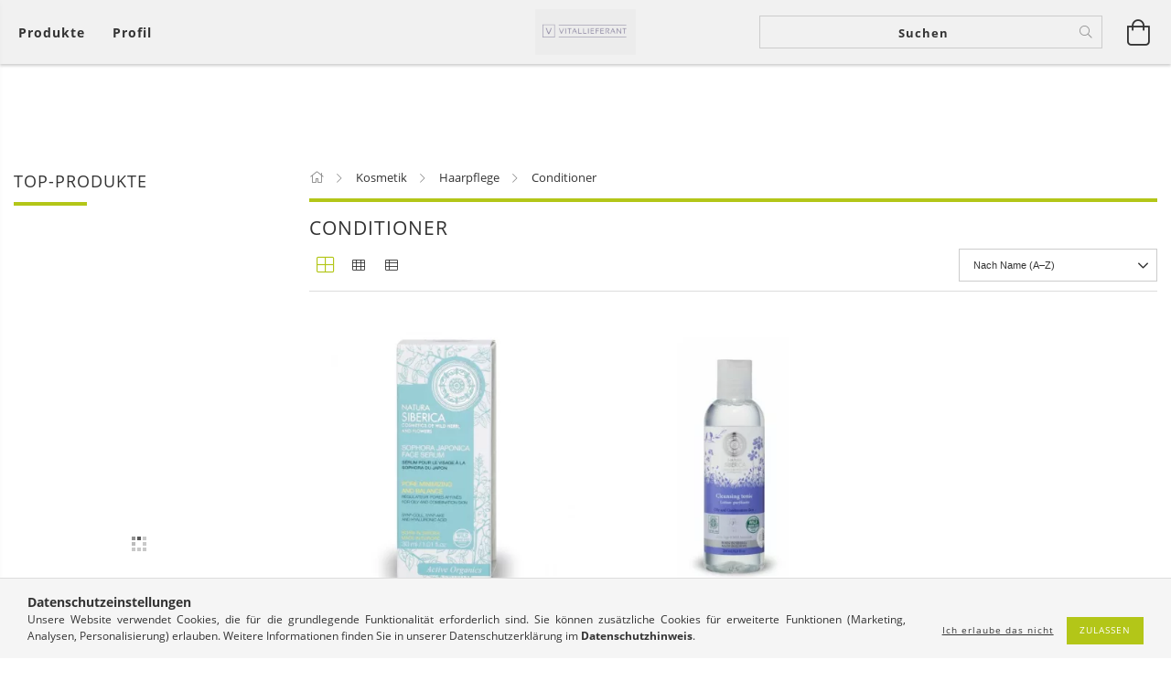

--- FILE ---
content_type: text/html; charset=UTF-8
request_url: https://vitallieferant.de/spl/381895/Conditioner
body_size: 19825
content:
<!DOCTYPE html>
<html lang="de" lang="de" class="header-bg">
<head>
    <meta content="width=device-width, initial-scale=1.0" name="viewport">
    <link rel="preload" href="https://vitallieferant.de/!common_design/own/fonts/customicons/custom-icons.woff2" as="font" type="font/woff2" crossorigin>
    <link rel="preload" href="https://vitallieferant.de/!common_design/own/fonts/fontawesome-5.8.1/css/light.min.css" as="style">
    <link rel="stylesheet" href="https://vitallieferant.de/!common_design/own/fonts/fontawesome-5.8.1/css/light.min.css" media="print" onload="this.media='all'">
    <noscript>
        <link rel="stylesheet" href="https://vitallieferant.de/!common_design/own/fonts/fontawesome-5.8.1/css/light.min.css" />
    </noscript>
    <link rel="preload" href="https://vitallieferant.de/!common_design/own/fonts/opensans/OpenSans-Bold.woff2" as="font" type="font/woff2" crossorigin>
    <link rel="preload" href="https://vitallieferant.de/!common_design/own/fonts/opensans/OpenSans-Regular.woff2" as="font" type="font/woff2" crossorigin>

    <meta charset="utf-8">
<meta name="description" content="Conditioner, Haarpflege, Kosmetik, vitallieferant.de">
<meta name="robots" content="index, follow">
<meta http-equiv="X-UA-Compatible" content="IE=Edge">
<meta property="og:site_name" content="vitallieferant.de" />
<meta property="og:title" content="Conditioner - Haarpflege - Kosmetik - vitallieferant.de">
<meta property="og:description" content="Conditioner, Haarpflege, Kosmetik, vitallieferant.de">
<meta property="og:type" content="website">
<meta property="og:url" content="https://vitallieferant.de/spl/381895/Conditioner">
<meta name="google-site-verification" content="kbCDtACc09xmwvg8zncWfuxtIaAnNGG-7aiOoce3baY">
<meta name="mobile-web-app-capable" content="yes">
<meta name="apple-mobile-web-app-capable" content="yes">
<meta name="MobileOptimized" content="320">
<meta name="HandheldFriendly" content="true">

<title>Conditioner - Haarpflege - Kosmetik - vitallieferant.de</title>


<script>
var service_type="shop";
var shop_url_main="https://vitallieferant.de";
var actual_lang="de";
var money_len="2";
var money_thousend=" ";
var money_dec=",";
var shop_id=27091;
var unas_design_url="https:"+"/"+"/"+"vitallieferant.de"+"/"+"!common_design"+"/"+"base"+"/"+"001600"+"/";
var unas_design_code='001600';
var unas_base_design_code='1600';
var unas_design_ver=3;
var unas_design_subver=3;
var unas_shop_url='https://vitallieferant.de';
var responsive="yes";
var price_nullcut_disable=1;
var config_plus=new Array();
config_plus['product_tooltip']=1;
config_plus['cart_redirect']=1;
config_plus['money_type']='€';
config_plus['money_type_display']='€';
var lang_text=new Array();

var UNAS = UNAS || {};
UNAS.shop={"base_url":'https://vitallieferant.de',"domain":'vitallieferant.de',"username":'libidoshop.unas.hu',"id":27091,"lang":'de',"currency_type":'€',"currency_code":'EUR',"currency_rate":'1',"currency_length":2,"base_currency_length":2,"canonical_url":'https://vitallieferant.de/spl/381895/Conditioner'};
UNAS.design={"code":'001600',"page":'art'};
UNAS.api_auth="036b7c029d706c03f28113b6aa5e5b74";
UNAS.customer={"email":'',"id":0,"group_id":0,"without_registration":0};
UNAS.shop["category_id"]="381895";
UNAS.shop["only_private_customer_can_purchase"] = false;
 

UNAS.text = {
    "button_overlay_close": `Schließen`,
    "popup_window": `Popup-Fenster`,
    "list": `Liste`,
    "updating_in_progress": `Aktualisierung läuft`,
    "updated": `Aktualisiert`,
    "is_opened": `geöffnet`,
    "is_closed": `Geschlossen`,
    "deleted": `Gelöscht`,
    "consent_granted": `Einwilligung erteilt`,
    "consent_rejected": `Zustimmung verweigert`,
    "field_is_incorrect": `Ungültiges Feld`,
    "error_title": `Fehler!`,
    "product_variants": `Produktvarianten`,
    "product_added_to_cart": `Das Produkt wurde in den Warenkorb gelegt`,
    "product_added_to_cart_with_qty_problem": `Nur [qty_added_to_cart] [qty_unit] des Produkts wurden in den Warenkorb gelegt`,
    "product_removed_from_cart": `Artikel aus dem Warenkorb entfernt`,
    "reg_title_name": `Name`,
    "reg_title_company_name": `Firmenname`,
    "number_of_items_in_cart": `Anzahl der Artikel im Warenkorb`,
    "cart_is_empty": `Warenkorb ist leer`,
    "cart_updated": `Warenkorb aktualisiert`
};


UNAS.text["delete_from_compare"]= `Aus Vergleich entfernen`;
UNAS.text["comparison"]= `Vergleichen`;

UNAS.text["delete_from_favourites"]= `Aus Favoriten entfernen`;
UNAS.text["add_to_favourites"]= `Zu Favoriten hinzufügen`;






window.lazySizesConfig=window.lazySizesConfig || {};
window.lazySizesConfig.loadMode=1;
window.lazySizesConfig.loadHidden=false;

window.dataLayer = window.dataLayer || [];
function gtag(){dataLayer.push(arguments)};
gtag('js', new Date());
</script>

<script src="https://vitallieferant.de/!common_packages/jquery/jquery-3.2.1.js?mod_time=1690980617"></script>
<script src="https://vitallieferant.de/!common_packages/jquery/plugins/migrate/migrate.js?mod_time=1690980618"></script>
<script src="https://vitallieferant.de/!common_packages/jquery/plugins/tippy/popper-2.4.4.min.js?mod_time=1690980618"></script>
<script src="https://vitallieferant.de/!common_packages/jquery/plugins/tippy/tippy-bundle.umd.min.js?mod_time=1690980618"></script>
<script src="https://vitallieferant.de/!common_packages/jquery/plugins/autocomplete/autocomplete.js?mod_time=1751445028"></script>
<script src="https://vitallieferant.de/!common_packages/jquery/plugins/cookie/cookie.js?mod_time=1690980618"></script>
<script src="https://vitallieferant.de/!common_packages/jquery/plugins/tools/tools-1.2.7.js?mod_time=1690980618"></script>
<script src="https://vitallieferant.de/!common_packages/jquery/plugins/lazysizes/lazysizes.min.js?mod_time=1690980618"></script>
<script src="https://vitallieferant.de/!common_packages/jquery/plugins/lazysizes/plugins/bgset/ls.bgset.min.js?mod_time=1753261540"></script>
<script src="https://vitallieferant.de/!common_packages/jquery/own/shop_common/exploded/common.js?mod_time=1764831094"></script>
<script src="https://vitallieferant.de/!common_packages/jquery/own/shop_common/exploded/common_overlay.js?mod_time=1759904162"></script>
<script src="https://vitallieferant.de/!common_packages/jquery/own/shop_common/exploded/common_shop_popup.js?mod_time=1759904162"></script>
<script src="https://vitallieferant.de/!common_packages/jquery/own/shop_common/exploded/common_start_checkout.js?mod_time=1752056245"></script>
<script src="https://vitallieferant.de/!common_packages/jquery/own/shop_common/exploded/design_1500.js?mod_time=1725525526"></script>
<script src="https://vitallieferant.de/!common_packages/jquery/own/shop_common/exploded/function_change_address_on_order_methods.js?mod_time=1752056245"></script>
<script src="https://vitallieferant.de/!common_packages/jquery/own/shop_common/exploded/function_check_password.js?mod_time=1751445028"></script>
<script src="https://vitallieferant.de/!common_packages/jquery/own/shop_common/exploded/function_check_zip.js?mod_time=1751445028"></script>
<script src="https://vitallieferant.de/!common_packages/jquery/own/shop_common/exploded/function_compare.js?mod_time=1751445028"></script>
<script src="https://vitallieferant.de/!common_packages/jquery/own/shop_common/exploded/function_customer_addresses.js?mod_time=1725525526"></script>
<script src="https://vitallieferant.de/!common_packages/jquery/own/shop_common/exploded/function_delivery_point_select.js?mod_time=1751445028"></script>
<script src="https://vitallieferant.de/!common_packages/jquery/own/shop_common/exploded/function_favourites.js?mod_time=1725525526"></script>
<script src="https://vitallieferant.de/!common_packages/jquery/own/shop_common/exploded/function_infinite_scroll.js?mod_time=1759904162"></script>
<script src="https://vitallieferant.de/!common_packages/jquery/own/shop_common/exploded/function_language_and_currency_change.js?mod_time=1751445028"></script>
<script src="https://vitallieferant.de/!common_packages/jquery/own/shop_common/exploded/function_param_filter.js?mod_time=1764233415"></script>
<script src="https://vitallieferant.de/!common_packages/jquery/own/shop_common/exploded/function_postsale.js?mod_time=1751445028"></script>
<script src="https://vitallieferant.de/!common_packages/jquery/own/shop_common/exploded/function_product_print.js?mod_time=1725525526"></script>
<script src="https://vitallieferant.de/!common_packages/jquery/own/shop_common/exploded/function_product_subscription.js?mod_time=1751445028"></script>
<script src="https://vitallieferant.de/!common_packages/jquery/own/shop_common/exploded/function_recommend.js?mod_time=1751445028"></script>
<script src="https://vitallieferant.de/!common_packages/jquery/own/shop_common/exploded/function_saved_cards.js?mod_time=1751445028"></script>
<script src="https://vitallieferant.de/!common_packages/jquery/own/shop_common/exploded/function_saved_filter_delete.js?mod_time=1751445028"></script>
<script src="https://vitallieferant.de/!common_packages/jquery/own/shop_common/exploded/function_search_smart_placeholder.js?mod_time=1751445028"></script>
<script src="https://vitallieferant.de/!common_packages/jquery/own/shop_common/exploded/function_vote.js?mod_time=1725525526"></script>
<script src="https://vitallieferant.de/!common_packages/jquery/own/shop_common/exploded/page_cart.js?mod_time=1759904162"></script>
<script src="https://vitallieferant.de/!common_packages/jquery/own/shop_common/exploded/page_customer_addresses.js?mod_time=1759904162"></script>
<script src="https://vitallieferant.de/!common_packages/jquery/own/shop_common/exploded/page_order_checkout.js?mod_time=1725525526"></script>
<script src="https://vitallieferant.de/!common_packages/jquery/own/shop_common/exploded/page_order_details.js?mod_time=1725525526"></script>
<script src="https://vitallieferant.de/!common_packages/jquery/own/shop_common/exploded/page_order_methods.js?mod_time=1760086916"></script>
<script src="https://vitallieferant.de/!common_packages/jquery/own/shop_common/exploded/page_order_return.js?mod_time=1725525526"></script>
<script src="https://vitallieferant.de/!common_packages/jquery/own/shop_common/exploded/page_order_send.js?mod_time=1725525526"></script>
<script src="https://vitallieferant.de/!common_packages/jquery/own/shop_common/exploded/page_order_subscriptions.js?mod_time=1751445028"></script>
<script src="https://vitallieferant.de/!common_packages/jquery/own/shop_common/exploded/page_order_verification.js?mod_time=1752056245"></script>
<script src="https://vitallieferant.de/!common_packages/jquery/own/shop_common/exploded/page_product_details.js?mod_time=1751445028"></script>
<script src="https://vitallieferant.de/!common_packages/jquery/own/shop_common/exploded/page_product_list.js?mod_time=1725525526"></script>
<script src="https://vitallieferant.de/!common_packages/jquery/own/shop_common/exploded/page_product_reviews.js?mod_time=1751445028"></script>
<script src="https://vitallieferant.de/!common_packages/jquery/own/shop_common/exploded/page_reg.js?mod_time=1759904162"></script>
<script src="https://vitallieferant.de/!common_packages/jquery/plugins/hoverintent/hoverintent.js?mod_time=1690980618"></script>
<script src="https://vitallieferant.de/!common_packages/jquery/own/shop_tooltip/shop_tooltip.js?mod_time=1759904162"></script>
<script src="https://vitallieferant.de/!common_packages/jquery/plugins/waypoints/waypoints-4.0.0.js?mod_time=1690980618"></script>
<script src="https://vitallieferant.de/!common_packages/jquery/plugins/responsive_menu/responsive_menu-unas.js?mod_time=1690980618"></script>
<script src="https://vitallieferant.de/!common_packages/jquery/plugins/slick/slick.min.js?mod_time=1690980618"></script>
<script src="https://vitallieferant.de/!common_design/base/001600/main.js?mod_time=1701621402"></script>

<link href="https://vitallieferant.de/temp/shop_27091_7d4ec90f810ed9ada99fb18b82ee7296.css?mod_time=1765617710" rel="stylesheet" type="text/css">

<link href="https://vitallieferant.de/spl/381895/Conditioner" rel="canonical">
<link href="https://vitallieferant.de/shop_ordered/27091/design_pic/favicon.ico" rel="shortcut icon">
<script>
        var google_consent=1;
    
        gtag('consent', 'default', {
           'ad_storage': 'denied',
           'ad_user_data': 'denied',
           'ad_personalization': 'denied',
           'analytics_storage': 'denied',
           'functionality_storage': 'denied',
           'personalization_storage': 'denied',
           'security_storage': 'granted'
        });

    
        gtag('consent', 'update', {
           'ad_storage': 'denied',
           'ad_user_data': 'denied',
           'ad_personalization': 'denied',
           'analytics_storage': 'denied',
           'functionality_storage': 'denied',
           'personalization_storage': 'denied',
           'security_storage': 'granted'
        });

        </script>
    <script async src="https://www.googletagmanager.com/gtag/js?id=UA-77540-32"></script>    <script>
    gtag('config', 'UA-77540-32');

        </script>
        <script>
    var google_analytics=1;

            gtag('event', 'view_item_list', {
              "currency": "EUR",
              "items": [
                                        {
                          "item_id": "4744183011168",
                          "item_name": "  Natura siberica Bio-Pulverenstraffung ausgleichendes Gesichtsserum 30 ml",
                                                    "item_category": "Kosmetik/ Haarpflege/ Conditioner",                          "price": '10.9',
                          "list_position": 1,
                          "list_name": 'Kosmetik/ Haarpflege/ Conditioner'
                      }
                    ,                      {
                          "item_id": "4744183011113",
                          "item_name": "  Natura Siberica Gesichtsreinigungstoner für fettige Haut und Mischhaut (ICEA) 200 ml",
                                                    "item_category": "Kosmetik/ Haarpflege/ Conditioner",                          "price": '5.7',
                          "list_position": 2,
                          "list_name": 'Kosmetik/ Haarpflege/ Conditioner'
                      }
                                  ],
              'non_interaction': true
        });
           </script>
       <script>
        var google_ads=1;

                gtag('event','remarketing', {
            'ecomm_pagetype': 'category',
            'ecomm_prodid': ["4744183011168","4744183011113"]        });
            </script>
    
    
    
    




    
    <style>
        
            
                
                    .header_logo-img {
                        position: absolute;
                        left: 0;
                        right: 0;
                        bottom: 0;
                        top: 0;
                        margin: 0 auto;
                    }
                    .header_logo-img-wrapper {
                        padding-top: calc(150 / 330 * 100%);
                        position: relative;
                    }
                    .header_logo {
                        width: 330px;
                        margin-left: auto;
                        margin-right: auto;
                    }
                    
                        @media (max-width: 1023.8px) {
                            .header_logo-img-wrapper {
                                padding-top: calc(150 / 330 * 100%);
                            }
                            .header_logo {
                                width: 330px;
                            }
                        }
                    
                    
                        @media (max-width: 767.8px){
                            .header_logo-img-wrapper {
                                padding-top: calc(150 / 330 * 100%);
                            }
                            .header_logo {
                                width: 330px;
                            }
                        }
                    
                    
                        @media (max-width: 479.8px){
                            .header_logo-img-wrapper {
                                padding-top: calc(150 / 330 * 100%);
                            }
                            .header_logo {
                                width: 330px;
                            }
                        }
                    
                
            
        
    </style>
    

    

    
    
    
    
    
    
    
</head>

<body class='design_ver3 design_subver1 design_subver2 design_subver3' id="ud_shop_art">
<div id="image_to_cart" style="display:none; position:absolute; z-index:100000;"></div>
<div class="overlay_common overlay_warning" id="overlay_cart_add"></div>
<script>$(document).ready(function(){ overlay_init("cart_add",{"onBeforeLoad":false}); });</script>
<div class="overlay_common overlay_dialog" id="overlay_save_filter"></div>
<script>$(document).ready(function(){ overlay_init("save_filter",{"closeOnEsc":true,"closeOnClick":true}); });</script>
<div id="overlay_login_outer"></div>	
	<script>
	$(document).ready(function(){
	    var login_redir_init="";

		$("#overlay_login_outer").overlay({
			onBeforeLoad: function() {
                var login_redir_temp=login_redir_init;
                if (login_redir_act!="") {
                    login_redir_temp=login_redir_act;
                    login_redir_act="";
                }

									$.ajax({
						type: "GET",
						async: true,
						url: "https://vitallieferant.de/shop_ajax/ajax_popup_login.php",
						data: {
							shop_id:"27091",
							lang_master:"de",
                            login_redir:login_redir_temp,
							explicit:"ok",
							get_ajax:"1"
						},
						success: function(data){
							$("#overlay_login_outer").html(data);
							if (unas_design_ver >= 5) $("#overlay_login_outer").modal('show');
							$('#overlay_login1 input[name=shop_pass_login]').keypress(function(e) {
								var code = e.keyCode ? e.keyCode : e.which;
								if(code.toString() == 13) {		
									document.form_login_overlay.submit();		
								}	
							});	
						}
					});
								},
			top: 50,
			mask: {
	color: "#000000",
	loadSpeed: 200,
	maskId: "exposeMaskOverlay",
	opacity: 0.7
},
			closeOnClick: (config_plus['overlay_close_on_click_forced'] === 1),
			onClose: function(event, overlayIndex) {
				$("#login_redir").val("");
			},
			load: false
		});
		
			});
	function overlay_login() {
		$(document).ready(function(){
			$("#overlay_login_outer").overlay().load();
		});
	}
	function overlay_login_remind() {
        if (unas_design_ver >= 5) {
            $("#overlay_remind").overlay().load();
        } else {
            $(document).ready(function () {
                $("#overlay_login_outer").overlay().close();
                setTimeout('$("#overlay_remind").overlay().load();', 250);
            });
        }
	}

    var login_redir_act="";
    function overlay_login_redir(redir) {
        login_redir_act=redir;
        $("#overlay_login_outer").overlay().load();
    }
	</script>  
	<div class="overlay_common overlay_info" id="overlay_remind"></div>
<script>$(document).ready(function(){ overlay_init("remind",[]); });</script>

	<script>
    	function overlay_login_error_remind() {
		$(document).ready(function(){
			load_login=0;
			$("#overlay_error").overlay().close();
			setTimeout('$("#overlay_remind").overlay().load();', 250);	
		});
	}
	</script>  
	<div class="overlay_common overlay_info" id="overlay_newsletter"></div>
<script>$(document).ready(function(){ overlay_init("newsletter",[]); });</script>

<script>
function overlay_newsletter() {
    $(document).ready(function(){
        $("#overlay_newsletter").overlay().load();
    });
}
</script>
<div class="overlay_common overlay_error" id="overlay_script"></div>
<script>$(document).ready(function(){ overlay_init("script",[]); });</script>
<style> .grecaptcha-badge { display: none !important; } </style>     <script>
    $(document).ready(function() {
        $.ajax({
            type: "GET",
            url: "https://vitallieferant.de/shop_ajax/ajax_stat.php",
            data: {master_shop_id:"27091",get_ajax:"1"}
        });
    });
    </script>
    

<div id="container" class="page_shop_art_381895 page-box logo-resizer-v2">
	

    <header class="header js-header">
        <div class="header-inner row align-items-center justify-content-center container-custom-1 usn">
            <div class="header-left col-auto col-lg-4 col-xl order-2 order-sm-1 px-0 d-flex align-self-stretch">
                <div class="cat-box-col flex-y-center">
                    <div class="cat-box js-dropdown-container">
                        <button class="cat-box__btn cat-box__btn--desktop header-btn js-dropdown--btn dropdown--btn d-none d-xl-block" aria-label="Warenkorb ansehen">
                            <span class="cat-box__btn-text header-btn-text">Produkte</span>
                        </button>
                        <div class="cat-box__dropdown dropdown--content js-dropdown--content dropdown--content-l px-0">
                            <div class="cat-box--desktop">
                                


<div class='cat-box__items py-3'>
    
        <div class='cat-box__item cat-box__item-level-0 is-spec-item js-cat-menu-new'>
            <div class="row no-gutters">
				
                <div class="col">
                    <div class="cat-box__name-wrap pl-3">
                        <a class="cat-box__name" href="https://vitallieferant.de/shop_artspec.php?artspec=2"
                            
                        >
                            <div class="row no-gutters align-items-center position-relative pr-5">
                                <div class="col">
                                    <div class="cat-box__name-text line-clamp--3-12">Neuheiten</div>
                                </div>
                                
                            </div>
                        </a>
                    </div>
                </div>
            </div>

        
        </div>
    
        <div class='cat-box__item cat-box__item-level-0 is-spec-item js-cat-menu-akcio'>
            <div class="row no-gutters">
				
                <div class="col">
                    <div class="cat-box__name-wrap pl-3">
                        <a class="cat-box__name" href="https://vitallieferant.de/shop_artspec.php?artspec=1"
                            
                        >
                            <div class="row no-gutters align-items-center position-relative pr-5">
                                <div class="col">
                                    <div class="cat-box__name-text line-clamp--3-12">Angebote</div>
                                </div>
                                
                            </div>
                        </a>
                    </div>
                </div>
            </div>

        
        </div>
    
        <div class='cat-box__item cat-box__item-level-0 has-item js-cat-menu-883383'>
            <div class="row no-gutters">
				
				<div class="col-auto">
					<div class="cat-box__img-wrap d-none">
						<a href="https://vitallieferant.de/sct/883383/Ernahrung" class="text_normal" title="Ernährung "><img src="https://vitallieferant.de/img/27091/catpic_883383/50x50,r/883383.jpg" alt="Ernährung " title="Ernährung " /></a>
					</div>
				</div>
				
                <div class="col">
                    <div class="cat-box__name-wrap pl-3">
                        <a class="cat-box__name" href="https://vitallieferant.de/sct/883383/Ernahrung"
                            
                        >
                            <div class="row no-gutters align-items-center position-relative pr-5">
                                <div class="col">
                                    <div class="cat-box__name-text line-clamp--3-12">Ernährung </div>
                                </div>
                                
                                <div class="cat-box__icon">
                                    <div class="icon--chevron-right icon--md line-height-1"></div>
                                </div>
                                
                            </div>
                        </a>
                    </div>
                </div>
            </div>

        
            <div class="cat-box__level-0 bg-white drop-shadow-b border-top border-top-2 border-primary p-4 ">

                <div class="cat-box__level-0-inner h-100 d-flex flex-column position-relative">
                    <a class="cat-box__pic-name d-block" href="https://vitallieferant.de/sct/883383/Ernahrung">
                        <div class="d-flex align-items-center border-bottom border-primary pb-3">
                            
                            <div class="col-fix-1">
                                <div class="cat-box__img-wrap product-img-wrapper">
                                    <img class="cat-box__img lazyload product-img" src="https://vitallieferant.de/main_pic/space.gif" data-src="https://vitallieferant.de/img/27091/catpic_883383/50x50,r/883383.jpg" alt="Ernährung " width="50" height="50">
                                </div>
                            </div>
                            
                            <div class="col">
                                <div class="cat-box__level-0-name mb-0 h3">
                                    Ernährung 
                                    
                                </div>
                            </div>
                        </div>
                    </a>

                    <div class="cat-box__inner-levels clearfix pt-4">
                        
<div class="cat-box__level-1 mb-3">
    <a class="cat-box__level-1-name d-inline-block line-height-12 js-cat-menu-726452" href="https://vitallieferant.de/spl/726452/Zinzino">
         Zinzino

        
    </a>
    
</div>

<div class="cat-box__level-1 mb-3">
    <a class="cat-box__level-1-name d-inline-block line-height-12 js-cat-menu-328162" href="https://vitallieferant.de/spl/328162/Biocom">
         Biocom

        
    </a>
    
</div>

<div class="cat-box__level-1 mb-3">
    <a class="cat-box__level-1-name d-inline-block line-height-12 js-cat-menu-324263" href="https://vitallieferant.de/spl/324263/Positeam">
         Positeam

        
    </a>
    
</div>

<div class="cat-box__level-1 mb-3">
    <a class="cat-box__level-1-name d-inline-block line-height-12 js-cat-menu-575209" href="https://vitallieferant.de/spl/575209/Nu-Skin">
        Nu Skin

        
    </a>
    
</div>

                    </div>

                    
                </div>

            </div>
        
        </div>
    
        <div class='cat-box__item cat-box__item-level-0 js-cat-menu-192917'>
            <div class="row no-gutters">
				
				<div class="col-auto">
					<div class="cat-box__img-wrap d-none">
						<a href="https://vitallieferant.de/spl/192917/Neue-Produkte" class="text_normal" title="Neue Produkte"><img src="https://vitallieferant.de/img/27091/catpic_192917/50x50,r/192917.jpg" alt="Neue Produkte" title="Neue Produkte" /></a>
					</div>
				</div>
				
                <div class="col">
                    <div class="cat-box__name-wrap pl-3">
                        <a class="cat-box__name" href="https://vitallieferant.de/spl/192917/Neue-Produkte"
                            
                        >
                            <div class="row no-gutters align-items-center position-relative pr-5">
                                <div class="col">
                                    <div class="cat-box__name-text line-clamp--3-12">Neue Produkte</div>
                                </div>
                                
                            </div>
                        </a>
                    </div>
                </div>
            </div>

        
        </div>
    
        <div class='cat-box__item cat-box__item-level-0 js-cat-menu-271352'>
            <div class="row no-gutters">
				
				<div class="col-auto">
					<div class="cat-box__img-wrap d-none">
						<a href="https://vitallieferant.de/spl/271352/Kosmetisches-Zubehor-Haushaltsgerate" class="text_normal" title="Kosmetisches Zubehör, Haushaltsgeräte"><img src="https://vitallieferant.de/img/27091/catpic_271352/50x50,r/271352.jpg" alt="Kosmetisches Zubehör, Haushaltsgeräte" title="Kosmetisches Zubehör, Haushaltsgeräte" /></a>
					</div>
				</div>
				
                <div class="col">
                    <div class="cat-box__name-wrap pl-3">
                        <a class="cat-box__name" href="https://vitallieferant.de/spl/271352/Kosmetisches-Zubehor-Haushaltsgerate"
                            
                        >
                            <div class="row no-gutters align-items-center position-relative pr-5">
                                <div class="col">
                                    <div class="cat-box__name-text line-clamp--3-12">Kosmetisches Zubehör, Haushaltsgeräte</div>
                                </div>
                                
                            </div>
                        </a>
                    </div>
                </div>
            </div>

        
        </div>
    
        <div class='cat-box__item cat-box__item-level-0 js-cat-menu-595285'>
            <div class="row no-gutters">
				
				<div class="col-auto">
					<div class="cat-box__img-wrap d-none">
						<a href="https://vitallieferant.de/spl/595285/Kosmetisches-Zubehor-Gerate" class="text_normal" title="Kosmetisches Zubehör, Geräte"><img src="https://vitallieferant.de/img/27091/catpic_595285/50x50,r/595285.jpg" alt="Kosmetisches Zubehör, Geräte" title="Kosmetisches Zubehör, Geräte" /></a>
					</div>
				</div>
				
                <div class="col">
                    <div class="cat-box__name-wrap pl-3">
                        <a class="cat-box__name" href="https://vitallieferant.de/spl/595285/Kosmetisches-Zubehor-Gerate"
                            
                        >
                            <div class="row no-gutters align-items-center position-relative pr-5">
                                <div class="col">
                                    <div class="cat-box__name-text line-clamp--3-12">Kosmetisches Zubehör, Geräte</div>
                                </div>
                                
                            </div>
                        </a>
                    </div>
                </div>
            </div>

        
        </div>
    
        <div class='cat-box__item cat-box__item-level-0 has-item js-cat-menu-423836'>
            <div class="row no-gutters">
				
				<div class="col-auto">
					<div class="cat-box__img-wrap d-none">
						<a href="https://vitallieferant.de/sct/423836/Nahrungserganzungsmittel" class="text_normal" title="Nahrungsergänzungsmittel"><img src="https://vitallieferant.de/img/27091/catpic_423836/50x50,r/423836.jpg" alt="Nahrungsergänzungsmittel" title="Nahrungsergänzungsmittel" /></a>
					</div>
				</div>
				
                <div class="col">
                    <div class="cat-box__name-wrap pl-3">
                        <a class="cat-box__name" href="https://vitallieferant.de/sct/423836/Nahrungserganzungsmittel"
                            
                        >
                            <div class="row no-gutters align-items-center position-relative pr-5">
                                <div class="col">
                                    <div class="cat-box__name-text line-clamp--3-12">Nahrungsergänzungsmittel</div>
                                </div>
                                
                                <div class="cat-box__icon">
                                    <div class="icon--chevron-right icon--md line-height-1"></div>
                                </div>
                                
                            </div>
                        </a>
                    </div>
                </div>
            </div>

        
            <div class="cat-box__level-0 bg-white drop-shadow-b border-top border-top-2 border-primary p-4 ">

                <div class="cat-box__level-0-inner h-100 d-flex flex-column position-relative">
                    <a class="cat-box__pic-name d-block" href="https://vitallieferant.de/sct/423836/Nahrungserganzungsmittel">
                        <div class="d-flex align-items-center border-bottom border-primary pb-3">
                            
                            <div class="col-fix-1">
                                <div class="cat-box__img-wrap product-img-wrapper">
                                    <img class="cat-box__img lazyload product-img" src="https://vitallieferant.de/main_pic/space.gif" data-src="https://vitallieferant.de/img/27091/catpic_423836/50x50,r/423836.jpg" alt="Nahrungsergänzungsmittel" width="50" height="50">
                                </div>
                            </div>
                            
                            <div class="col">
                                <div class="cat-box__level-0-name mb-0 h3">
                                    Nahrungsergänzungsmittel
                                    
                                </div>
                            </div>
                        </div>
                    </a>

                    <div class="cat-box__inner-levels clearfix pt-4">
                        
<div class="cat-box__level-1 mb-3">
    <a class="cat-box__level-1-name d-inline-block line-height-12 js-cat-menu-508405" href="https://vitallieferant.de/sct/508405/Spurenelemente">
         Spurenelemente 

        
    </a>
    
        



<div class="cat-box__level-2 pl-2">

    
        <a class="cat-box__level-2-name line-height-12 d-block js-cat-menu-377937" href="https://vitallieferant.de/spl/377937/Calcium-Magnesium"> Calcium, Magnesium</a>
    
        <a class="cat-box__level-2-name line-height-12 d-block js-cat-menu-813344" href="https://vitallieferant.de/spl/813344/Selen-Zink"> Selen, Zink</a>
    

    

</div>

    
</div>

<div class="cat-box__level-1 mb-3">
    <a class="cat-box__level-1-name d-inline-block line-height-12 js-cat-menu-364471" href="https://vitallieferant.de/sct/364471/Vitamine">
         Vitamine 

        
    </a>
    
        



<div class="cat-box__level-2 pl-2">

    
        <a class="cat-box__level-2-name line-height-12 d-block js-cat-menu-206036" href="https://vitallieferant.de/spl/206036/Multivitamine"> Multivitamine</a>
    

    

</div>

    
</div>

<div class="cat-box__level-1 mb-3">
    <a class="cat-box__level-1-name d-inline-block line-height-12 js-cat-menu-707843" href="https://vitallieferant.de/spl/707843/Frauengesundheit">
         Frauengesundheit

        
    </a>
    
</div>

                    </div>

                    
                </div>

            </div>
        
        </div>
    
        <div class='cat-box__item cat-box__item-level-0 has-item js-cat-menu-197758'>
            <div class="row no-gutters">
				
				<div class="col-auto">
					<div class="cat-box__img-wrap d-none">
						<a href="https://vitallieferant.de/sct/197758/Kosmetik" class="text_normal" title="Kosmetik"><img src="https://vitallieferant.de/img/27091/catpic_197758/50x50,r/197758.jpg" alt="Kosmetik" title="Kosmetik" /></a>
					</div>
				</div>
				
                <div class="col">
                    <div class="cat-box__name-wrap pl-3">
                        <a class="cat-box__name" href="https://vitallieferant.de/sct/197758/Kosmetik"
                            
                        >
                            <div class="row no-gutters align-items-center position-relative pr-5">
                                <div class="col">
                                    <div class="cat-box__name-text line-clamp--3-12">Kosmetik</div>
                                </div>
                                
                                <div class="cat-box__icon">
                                    <div class="icon--chevron-right icon--md line-height-1"></div>
                                </div>
                                
                            </div>
                        </a>
                    </div>
                </div>
            </div>

        
            <div class="cat-box__level-0 bg-white drop-shadow-b border-top border-top-2 border-primary p-4 ">

                <div class="cat-box__level-0-inner h-100 d-flex flex-column position-relative">
                    <a class="cat-box__pic-name d-block" href="https://vitallieferant.de/sct/197758/Kosmetik">
                        <div class="d-flex align-items-center border-bottom border-primary pb-3">
                            
                            <div class="col-fix-1">
                                <div class="cat-box__img-wrap product-img-wrapper">
                                    <img class="cat-box__img lazyload product-img" src="https://vitallieferant.de/main_pic/space.gif" data-src="https://vitallieferant.de/img/27091/catpic_197758/50x50,r/197758.jpg" alt="Kosmetik" width="50" height="50">
                                </div>
                            </div>
                            
                            <div class="col">
                                <div class="cat-box__level-0-name mb-0 h3">
                                    Kosmetik
                                    
                                </div>
                            </div>
                        </div>
                    </a>

                    <div class="cat-box__inner-levels clearfix pt-4">
                        
<div class="cat-box__level-1 mb-3">
    <a class="cat-box__level-1-name d-inline-block line-height-12 js-cat-menu-899168" href="https://vitallieferant.de/sct/899168/Korperpflege">
         Körperpflege 

        
    </a>
    
        



<div class="cat-box__level-2 pl-2">

    
        <a class="cat-box__level-2-name line-height-12 d-block js-cat-menu-132693" href="https://vitallieferant.de/spl/132693/Andere-Korperpflegeprodukte"> Andere Körperpflegeprodukte</a>
    
        <a class="cat-box__level-2-name line-height-12 d-block js-cat-menu-311611" href="https://vitallieferant.de/spl/311611/Fusspflege"> Fußpflege</a>
    
        <a class="cat-box__level-2-name line-height-12 d-block js-cat-menu-180408" href="https://vitallieferant.de/spl/180408/Dusche"> Dusche</a>
    
        <a class="cat-box__level-2-name line-height-12 d-block js-cat-menu-319730" href="https://vitallieferant.de/spl/319730/Damen-Deodorant"> Damen Deodorant</a>
    
        <a class="cat-box__level-2-name line-height-12 d-block js-cat-menu-412993" href="https://vitallieferant.de/spl/412993/feste-Seife"> feste Seife</a>
    

    
        <a class="cat-box__more-btn text-muted btn--text d-block icon--a-chevron-right icon--sm" href="https://vitallieferant.de/sct/899168/Korperpflege">Mehr</a>
    

</div>

    
</div>

<div class="cat-box__level-1 mb-3">
    <a class="cat-box__level-1-name d-inline-block line-height-12 js-cat-menu-709091" href="https://vitallieferant.de/sct/709091/Cremes-Seren-Toner">
         Cremes, Seren, Toner 

        
    </a>
    
        



<div class="cat-box__level-2 pl-2">

    
        <a class="cat-box__level-2-name line-height-12 d-block js-cat-menu-206652" href="https://vitallieferant.de/spl/206652/Cleanser-reinigend"> Cleanser, reinigend</a>
    
        <a class="cat-box__level-2-name line-height-12 d-block js-cat-menu-981895" href="https://vitallieferant.de/spl/981895/Face-Serum"> Face Serum</a>
    
        <a class="cat-box__level-2-name line-height-12 d-block js-cat-menu-575621" href="https://vitallieferant.de/spl/575621/Augencreme"> Augencreme</a>
    
        <a class="cat-box__level-2-name line-height-12 d-block js-cat-menu-354239" href="https://vitallieferant.de/spl/354239/Tagescreme"> Tagescreme</a>
    
        <a class="cat-box__level-2-name line-height-12 d-block js-cat-menu-464418" href="https://vitallieferant.de/spl/464418/Gesichtsmaske-Gesichtsmaske"> Gesichtsmaske, Gesichtsmaske</a>
    

    
        <a class="cat-box__more-btn text-muted btn--text d-block icon--a-chevron-right icon--sm" href="https://vitallieferant.de/sct/709091/Cremes-Seren-Toner">Mehr</a>
    

</div>

    
</div>

<div class="cat-box__level-1 mb-3">
    <a class="cat-box__level-1-name d-inline-block line-height-12 js-cat-menu-862385" href="https://vitallieferant.de/sct/862385/Haarpflege">
         Haarpflege

        
    </a>
    
        



<div class="cat-box__level-2 pl-2">

    
        <a class="cat-box__level-2-name line-height-12 d-block js-cat-menu-788052" href="https://vitallieferant.de/spl/788052/Frauen-Haarfarbemitteln"> Frauen Haarfärbemitteln</a>
    
        <a class="cat-box__level-2-name line-height-12 d-block js-cat-menu-403406" href="https://vitallieferant.de/spl/403406/Shampoo"> Shampoo</a>
    
        <a class="cat-box__level-2-name line-height-12 d-block js-cat-menu-381895" href="https://vitallieferant.de/spl/381895/Conditioner"> Conditioner</a>
    
        <a class="cat-box__level-2-name line-height-12 d-block js-cat-menu-550883" href="https://vitallieferant.de/spl/550883/Haarstyling"> Haarstyling</a>
    
        <a class="cat-box__level-2-name line-height-12 d-block js-cat-menu-849063" href="https://vitallieferant.de/spl/849063/Hair-Conditioner"> Hair Conditioner</a>
    

    
        <a class="cat-box__more-btn text-muted btn--text d-block icon--a-chevron-right icon--sm" href="https://vitallieferant.de/sct/862385/Haarpflege">Mehr</a>
    

</div>

    
</div>

<div class="cat-box__level-1 mb-3">
    <a class="cat-box__level-1-name d-inline-block line-height-12 js-cat-menu-605267" href="https://vitallieferant.de/sct/605267/Oral-Care">
         Oral Care

        
    </a>
    
        



<div class="cat-box__level-2 pl-2">

    
        <a class="cat-box__level-2-name line-height-12 d-block js-cat-menu-693760" href="https://vitallieferant.de/spl/693760/Mouthwash"> Mouthwash</a>
    

    

</div>

    
</div>

<div class="cat-box__level-1 mb-3">
    <a class="cat-box__level-1-name d-inline-block line-height-12 js-cat-menu-548645" href="https://vitallieferant.de/sct/548645/Mundpflege">
         Mundpflege 

        
    </a>
    
        



<div class="cat-box__level-2 pl-2">

    
        <a class="cat-box__level-2-name line-height-12 d-block js-cat-menu-105651" href="https://vitallieferant.de/spl/105651/Zahnpasta"> Zahnpasta</a>
    
        <a class="cat-box__level-2-name line-height-12 d-block js-cat-menu-228983" href="https://vitallieferant.de/spl/228983/Andere-Mundpflege"> Andere Mundpflege</a>
    

    

</div>

    
</div>

<div class="cat-box__level-1 mb-3">
    <a class="cat-box__level-1-name d-inline-block line-height-12 js-cat-menu-522194" href="https://vitallieferant.de/spl/522194/Baby-Hygiene">
         Baby-Hygiene

        
    </a>
    
</div>

<div class="cat-box__level-1 mb-3">
    <a class="cat-box__level-1-name d-inline-block line-height-12 js-cat-menu-662508" href="https://vitallieferant.de/spl/662508/MEN039S-CARE">
         MEN&#039;S CARE

        
    </a>
    
</div>

<div class="cat-box__level-1 mb-3">
    <a class="cat-box__level-1-name d-inline-block line-height-12 js-cat-menu-362077" href="https://vitallieferant.de/sct/362077/Cremes-Seren-Starkungsmittel">
         Cremes, Seren, Stärkungsmittel 

        
    </a>
    
        



<div class="cat-box__level-2 pl-2">

    
        <a class="cat-box__level-2-name line-height-12 d-block js-cat-menu-101329" href="https://vitallieferant.de/spl/101329/Gesichtsreiniger-Gesichtswaschmittel"> Gesichtsreiniger, Gesichtswaschmittel</a>
    

    

</div>

    
</div>

<div class="cat-box__level-1 mb-3">
    <a class="cat-box__level-1-name d-inline-block line-height-12 js-cat-menu-691770" href="https://vitallieferant.de/sct/691770/Sonnenbaden-vor-dem-nach-dem">
         Sonnenbaden vor dem nach dem 

        
    </a>
    
        



<div class="cat-box__level-2 pl-2">

    
        <a class="cat-box__level-2-name line-height-12 d-block js-cat-menu-185658" href="https://vitallieferant.de/spl/185658/Deck-Installations"> Deck Installations</a>
    

    

</div>

    
</div>

                    </div>

                    
                </div>

            </div>
        
        </div>
    
        <div class='cat-box__item cat-box__item-level-0 js-cat-menu-860809'>
            <div class="row no-gutters">
				
				<div class="col-auto">
					<div class="cat-box__img-wrap d-none">
						<a href="https://vitallieferant.de/spl/860809/Essen" class="text_normal" title="Essen"><img src="https://vitallieferant.de/img/27091/catpic_860809/50x50,r/860809.jpg" alt="Essen" title="Essen" /></a>
					</div>
				</div>
				
                <div class="col">
                    <div class="cat-box__name-wrap pl-3">
                        <a class="cat-box__name" href="https://vitallieferant.de/spl/860809/Essen"
                            
                        >
                            <div class="row no-gutters align-items-center position-relative pr-5">
                                <div class="col">
                                    <div class="cat-box__name-text line-clamp--3-12">Essen</div>
                                </div>
                                
                            </div>
                        </a>
                    </div>
                </div>
            </div>

        
        </div>
    
        <div class='cat-box__item cat-box__item-level-0 has-item js-cat-menu-135796'>
            <div class="row no-gutters">
				
				<div class="col-auto">
					<div class="cat-box__img-wrap d-none">
						<a href="https://vitallieferant.de/sct/135796/Aromatherapie" class="text_normal" title="Aromatherapie "><img src="https://vitallieferant.de/img/27091/catpic_135796/50x50,r/135796.jpg" alt="Aromatherapie " title="Aromatherapie " /></a>
					</div>
				</div>
				
                <div class="col">
                    <div class="cat-box__name-wrap pl-3">
                        <a class="cat-box__name" href="https://vitallieferant.de/sct/135796/Aromatherapie"
                            
                        >
                            <div class="row no-gutters align-items-center position-relative pr-5">
                                <div class="col">
                                    <div class="cat-box__name-text line-clamp--3-12">Aromatherapie </div>
                                </div>
                                
                                <div class="cat-box__icon">
                                    <div class="icon--chevron-right icon--md line-height-1"></div>
                                </div>
                                
                            </div>
                        </a>
                    </div>
                </div>
            </div>

        
            <div class="cat-box__level-0 bg-white drop-shadow-b border-top border-top-2 border-primary p-4 ">

                <div class="cat-box__level-0-inner h-100 d-flex flex-column position-relative">
                    <a class="cat-box__pic-name d-block" href="https://vitallieferant.de/sct/135796/Aromatherapie">
                        <div class="d-flex align-items-center border-bottom border-primary pb-3">
                            
                            <div class="col-fix-1">
                                <div class="cat-box__img-wrap product-img-wrapper">
                                    <img class="cat-box__img lazyload product-img" src="https://vitallieferant.de/main_pic/space.gif" data-src="https://vitallieferant.de/img/27091/catpic_135796/50x50,r/135796.jpg" alt="Aromatherapie " width="50" height="50">
                                </div>
                            </div>
                            
                            <div class="col">
                                <div class="cat-box__level-0-name mb-0 h3">
                                    Aromatherapie 
                                    
                                </div>
                            </div>
                        </div>
                    </a>

                    <div class="cat-box__inner-levels clearfix pt-4">
                        
<div class="cat-box__level-1 mb-3">
    <a class="cat-box__level-1-name d-inline-block line-height-12 js-cat-menu-904132" href="https://vitallieferant.de/sct/904132/Atherisches-Ol">
         Ätherisches Öl

        
    </a>
    
        



<div class="cat-box__level-2 pl-2">

    
        <a class="cat-box__level-2-name line-height-12 d-block js-cat-menu-622648" href="https://vitallieferant.de/spl/622648/Insektizide">Insektizide</a>
    

    

</div>

    
</div>

<div class="cat-box__level-1 mb-3">
    <a class="cat-box__level-1-name d-inline-block line-height-12 js-cat-menu-836877" href="https://vitallieferant.de/spl/836877/Lufterfrischer-Lufterfrischer">
         Lufterfrischer, Lufterfrischer

        
    </a>
    
</div>

                    </div>

                    
                </div>

            </div>
        
        </div>
    
        <div class='cat-box__item cat-box__item-level-0 js-cat-menu-238656'>
            <div class="row no-gutters">
				
				<div class="col-auto">
					<div class="cat-box__img-wrap d-none">
						<a href="https://vitallieferant.de/spl/238656/Verhutung" class="text_normal" title="Verhütung"><img src="https://vitallieferant.de/img/27091/catpic_238656/50x50,r/238656.jpg" alt="Verhütung" title="Verhütung" /></a>
					</div>
				</div>
				
                <div class="col">
                    <div class="cat-box__name-wrap pl-3">
                        <a class="cat-box__name" href="https://vitallieferant.de/spl/238656/Verhutung"
                            
                        >
                            <div class="row no-gutters align-items-center position-relative pr-5">
                                <div class="col">
                                    <div class="cat-box__name-text line-clamp--3-12">Verhütung</div>
                                </div>
                                
                            </div>
                        </a>
                    </div>
                </div>
            </div>

        
        </div>
    
        <div class='cat-box__item cat-box__item-level-0 has-item js-cat-menu-231246'>
            <div class="row no-gutters">
				
				<div class="col-auto">
					<div class="cat-box__img-wrap d-none">
						<a href="https://vitallieferant.de/sct/231246/Reiniger" class="text_normal" title="Reiniger"><img src="https://vitallieferant.de/img/27091/catpic_231246/50x50,r/231246.jpg" alt="Reiniger" title="Reiniger" /></a>
					</div>
				</div>
				
                <div class="col">
                    <div class="cat-box__name-wrap pl-3">
                        <a class="cat-box__name" href="https://vitallieferant.de/sct/231246/Reiniger"
                            
                        >
                            <div class="row no-gutters align-items-center position-relative pr-5">
                                <div class="col">
                                    <div class="cat-box__name-text line-clamp--3-12">Reiniger</div>
                                </div>
                                
                                <div class="cat-box__icon">
                                    <div class="icon--chevron-right icon--md line-height-1"></div>
                                </div>
                                
                            </div>
                        </a>
                    </div>
                </div>
            </div>

        
            <div class="cat-box__level-0 bg-white drop-shadow-b border-top border-top-2 border-primary p-4 ">

                <div class="cat-box__level-0-inner h-100 d-flex flex-column position-relative">
                    <a class="cat-box__pic-name d-block" href="https://vitallieferant.de/sct/231246/Reiniger">
                        <div class="d-flex align-items-center border-bottom border-primary pb-3">
                            
                            <div class="col-fix-1">
                                <div class="cat-box__img-wrap product-img-wrapper">
                                    <img class="cat-box__img lazyload product-img" src="https://vitallieferant.de/main_pic/space.gif" data-src="https://vitallieferant.de/img/27091/catpic_231246/50x50,r/231246.jpg" alt="Reiniger" width="50" height="50">
                                </div>
                            </div>
                            
                            <div class="col">
                                <div class="cat-box__level-0-name mb-0 h3">
                                    Reiniger
                                    
                                </div>
                            </div>
                        </div>
                    </a>

                    <div class="cat-box__inner-levels clearfix pt-4">
                        
<div class="cat-box__level-1 mb-3">
    <a class="cat-box__level-1-name d-inline-block line-height-12 js-cat-menu-671430" href="https://vitallieferant.de/spl/671430/Waschmaschine">
         Waschmaschine

        
    </a>
    
</div>

<div class="cat-box__level-1 mb-3">
    <a class="cat-box__level-1-name d-inline-block line-height-12 js-cat-menu-603930" href="https://vitallieferant.de/spl/603930/Andere-Waschmittel-verschieden">
         Andere Waschmittel, verschieden

        
    </a>
    
</div>

                    </div>

                    
                </div>

            </div>
        
        </div>
    
        <div class='cat-box__item cat-box__item-level-0 has-item js-cat-menu-600985'>
            <div class="row no-gutters">
				
				<div class="col-auto">
					<div class="cat-box__img-wrap d-none">
						<a href="https://vitallieferant.de/sct/600985/Nahrungserganzung" class="text_normal" title="Nahrungsergänzung "><img src="https://vitallieferant.de/img/27091/catpic_600985/50x50,r/600985.jpg" alt="Nahrungsergänzung " title="Nahrungsergänzung " /></a>
					</div>
				</div>
				
                <div class="col">
                    <div class="cat-box__name-wrap pl-3">
                        <a class="cat-box__name" href="https://vitallieferant.de/sct/600985/Nahrungserganzung"
                            
                        >
                            <div class="row no-gutters align-items-center position-relative pr-5">
                                <div class="col">
                                    <div class="cat-box__name-text line-clamp--3-12">Nahrungsergänzung </div>
                                </div>
                                
                                <div class="cat-box__icon">
                                    <div class="icon--chevron-right icon--md line-height-1"></div>
                                </div>
                                
                            </div>
                        </a>
                    </div>
                </div>
            </div>

        
            <div class="cat-box__level-0 bg-white drop-shadow-b border-top border-top-2 border-primary p-4 ">

                <div class="cat-box__level-0-inner h-100 d-flex flex-column position-relative">
                    <a class="cat-box__pic-name d-block" href="https://vitallieferant.de/sct/600985/Nahrungserganzung">
                        <div class="d-flex align-items-center border-bottom border-primary pb-3">
                            
                            <div class="col-fix-1">
                                <div class="cat-box__img-wrap product-img-wrapper">
                                    <img class="cat-box__img lazyload product-img" src="https://vitallieferant.de/main_pic/space.gif" data-src="https://vitallieferant.de/img/27091/catpic_600985/50x50,r/600985.jpg" alt="Nahrungsergänzung " width="50" height="50">
                                </div>
                            </div>
                            
                            <div class="col">
                                <div class="cat-box__level-0-name mb-0 h3">
                                    Nahrungsergänzung 
                                    
                                </div>
                            </div>
                        </div>
                    </a>

                    <div class="cat-box__inner-levels clearfix pt-4">
                        
<div class="cat-box__level-1 mb-3">
    <a class="cat-box__level-1-name d-inline-block line-height-12 js-cat-menu-213873" href="https://vitallieferant.de/spl/213873/Knochen-Gelenke-Sport">
         Knochen, Gelenke, Sport

        
    </a>
    
</div>

<div class="cat-box__level-1 mb-3">
    <a class="cat-box__level-1-name d-inline-block line-height-12 js-cat-menu-931668" href="https://vitallieferant.de/spl/931668/Augen">
         Augen

        
    </a>
    
</div>

<div class="cat-box__level-1 mb-3">
    <a class="cat-box__level-1-name d-inline-block line-height-12 js-cat-menu-870413" href="https://vitallieferant.de/spl/870413/Nerve-Amplifier-beruhigend">
         Nerve Amplifier, beruhigend

        
    </a>
    
</div>

<div class="cat-box__level-1 mb-3">
    <a class="cat-box__level-1-name d-inline-block line-height-12 js-cat-menu-937840" href="https://vitallieferant.de/spl/937840/Blase-Prostata">
         Blase, Prostata

        
    </a>
    
</div>

<div class="cat-box__level-1 mb-3">
    <a class="cat-box__level-1-name d-inline-block line-height-12 js-cat-menu-294913" href="https://vitallieferant.de/spl/294913/Immune-Verbesserung">
         Immune Verbesserung

        
    </a>
    
</div>

<div class="cat-box__level-1 mb-3">
    <a class="cat-box__level-1-name d-inline-block line-height-12 js-cat-menu-851303" href="https://vitallieferant.de/spl/851303/Haut-Haare-Nagel">
         Haut, Haare, Nägel

        
    </a>
    
</div>

<div class="cat-box__level-1 mb-3">
    <a class="cat-box__level-1-name d-inline-block line-height-12 js-cat-menu-746250" href="https://vitallieferant.de/spl/746250/Nahrungserganzungsmittel-zur-Gewichtsabnahme">
        Nahrungsergänzungsmittel zur Gewichtsabnahme

        
    </a>
    
</div>

<div class="cat-box__level-1 mb-3">
    <a class="cat-box__level-1-name d-inline-block line-height-12 js-cat-menu-941016" href="https://vitallieferant.de/spl/941016/Magenverdauung">
         Magenverdauung

        
    </a>
    
</div>

<div class="cat-box__level-1 mb-3">
    <a class="cat-box__level-1-name d-inline-block line-height-12 js-cat-menu-101223" href="https://vitallieferant.de/spl/101223/Mannergesundheit">
         Männergesundheit

        
    </a>
    
</div>

<div class="cat-box__level-1 mb-3">
    <a class="cat-box__level-1-name d-inline-block line-height-12 js-cat-menu-293123" href="https://vitallieferant.de/spl/293123/Alkalisierung">
         Alkalisierung

        
    </a>
    
</div>

<div class="cat-box__level-1 mb-3">
    <a class="cat-box__level-1-name d-inline-block line-height-12 js-cat-menu-568840" href="https://vitallieferant.de/sct/568840/Spurenelemente">
         Spurenelemente 

        
    </a>
    
        



<div class="cat-box__level-2 pl-2">

    
        <a class="cat-box__level-2-name line-height-12 d-block js-cat-menu-808025" href="https://vitallieferant.de/spl/808025/Jod"> Jod</a>
    

    

</div>

    
</div>

<div class="cat-box__level-1 mb-3">
    <a class="cat-box__level-1-name d-inline-block line-height-12 js-cat-menu-676832" href="https://vitallieferant.de/sct/676832/Vitamine">
         Vitamine 

        
    </a>
    
        



<div class="cat-box__level-2 pl-2">

    
        <a class="cat-box__level-2-name line-height-12 d-block js-cat-menu-369609" href="https://vitallieferant.de/spl/369609/Vitamin-C"> Vitamin C</a>
    

    

</div>

    
</div>

<div class="cat-box__level-1 mb-3">
    <a class="cat-box__level-1-name d-inline-block line-height-12 js-cat-menu-974392" href="https://vitallieferant.de/spl/974392/Herz-Kreislauf-Cholesterin">
         Herz, Kreislauf, Cholesterin

        
    </a>
    
</div>

<div class="cat-box__level-1 mb-3">
    <a class="cat-box__level-1-name d-inline-block line-height-12 js-cat-menu-899331" href="https://vitallieferant.de/spl/899331/Erkaltungen-Atemwegs">
         Erkältungen, Atemwegs

        
    </a>
    
</div>

                    </div>

                    
                </div>

            </div>
        
        </div>
    
</div>



                            </div>
                        </div>
                        <button class="cat-box__btn cat-box__btn--mobile header-btn js-dropdown--btn dropdown--btn d-xl-none" aria-label="Produktkategorien">
                            <span class="cat-box__btn-icon icon--hamburger"></span>
                        </button>
                        <div class="dropdown--content-xl-up js-dropdown--content dropdown--content-l p-0">
                            <div class="cat-box--mobile h-100">
                                <div id="responsive_cat_menu"><div id="responsive_cat_menu_content"><script>var responsive_menu='$(\'#responsive_cat_menu ul\').responsive_menu({ajax_type: "GET",ajax_param_str: "cat_key|aktcat",ajax_url: "https://vitallieferant.de/shop_ajax/ajax_box_cat.php",ajax_data: "master_shop_id=27091&lang_master=de&get_ajax=1&type=responsive_call&box_var_name=shop_cat&box_var_already=no&box_var_responsive=yes&box_var_page=no&box_var_section=content&box_var_highlight=yes&box_var_type=normal&box_var_multilevel_id=responsive_cat_menu",menu_id: "responsive_cat_menu"});'; </script><div class="responsive_menu"><div class="responsive_menu_nav"><div class="responsive_menu_navtop"><div class="responsive_menu_back "></div><div class="responsive_menu_title ">&nbsp;</div><div class="responsive_menu_close "></div></div><div class="responsive_menu_navbottom"></div></div><div class="responsive_menu_content"><ul style="display:none;"><li><a href="https://vitallieferant.de/shop_artspec.php?artspec=2" class="text_small">Neuheiten</a></li><li><a href="https://vitallieferant.de/shop_artspec.php?artspec=1" class="text_small">Angebote</a></li><li><div class="next_level_arrow"></div><span class="ajax_param">883383|381895</span><a href="https://vitallieferant.de/sct/883383/Ernahrung" class="text_small has_child resp_clickable" onclick="return false;">Ernährung </a></li><li><span class="ajax_param">192917|381895</span><a href="https://vitallieferant.de/spl/192917/Neue-Produkte" class="text_small resp_clickable" onclick="return false;">Neue Produkte</a></li><li><span class="ajax_param">271352|381895</span><a href="https://vitallieferant.de/spl/271352/Kosmetisches-Zubehor-Haushaltsgerate" class="text_small resp_clickable" onclick="return false;">Kosmetisches Zubehör, Haushaltsgeräte</a></li><li><span class="ajax_param">595285|381895</span><a href="https://vitallieferant.de/spl/595285/Kosmetisches-Zubehor-Gerate" class="text_small resp_clickable" onclick="return false;">Kosmetisches Zubehör, Geräte</a></li><li><div class="next_level_arrow"></div><span class="ajax_param">423836|381895</span><a href="https://vitallieferant.de/sct/423836/Nahrungserganzungsmittel" class="text_small has_child resp_clickable" onclick="return false;">Nahrungsergänzungsmittel</a></li><li class="active_menu"><div class="next_level_arrow"></div><span class="ajax_param">197758|381895</span><a href="https://vitallieferant.de/sct/197758/Kosmetik" class="text_small has_child resp_clickable" onclick="return false;">Kosmetik</a></li><li><span class="ajax_param">860809|381895</span><a href="https://vitallieferant.de/spl/860809/Essen" class="text_small resp_clickable" onclick="return false;">Essen</a></li><li><div class="next_level_arrow"></div><span class="ajax_param">135796|381895</span><a href="https://vitallieferant.de/sct/135796/Aromatherapie" class="text_small has_child resp_clickable" onclick="return false;">Aromatherapie </a></li><li><span class="ajax_param">238656|381895</span><a href="https://vitallieferant.de/spl/238656/Verhutung" class="text_small resp_clickable" onclick="return false;">Verhütung</a></li><li><div class="next_level_arrow"></div><span class="ajax_param">231246|381895</span><a href="https://vitallieferant.de/sct/231246/Reiniger" class="text_small has_child resp_clickable" onclick="return false;">Reiniger</a></li><li><div class="next_level_arrow"></div><span class="ajax_param">600985|381895</span><a href="https://vitallieferant.de/sct/600985/Nahrungserganzung" class="text_small has_child resp_clickable" onclick="return false;">Nahrungsergänzung </a></li></ul></div></div></div></div>
                            </div>
                        </div>
                    </div>
                </div>
                


    
    <div class="profile-col d-flex align-items-center position-relative">
        <div class="profile js-dropdown-container">
            <button class="profile__btn header-btn js-profile-btn js-dropdown--btn dropdown--btn" aria-label="Profil" id="profile__btn" onclick="checkLogged(this.id); return false;" data-login="javascript:overlay_login();" data-orders="https://vitallieferant.de/shop_order_track.php">
                <span class="profile__btn-icon d-xl-none icon--head"></span>
                <span class="profile__btn-text header-btn-text d-none d-xl-block">Profil</span>
            </button>
            

            
                
            
        </div>
    </div>
    

                <div class="header-plus-menu-col js-header-plus-menu flex-y-center">
                    <div class="header-plus-menu-desktop d-none d-xl-block">
                        <ul class="header_menu hm--d d-flex mb-0 ul--lsn">
                            
                        </ul>
                    </div>
                    <div class="header-plus-menu-mobile d-xl-none js-dropdown-container">
                        <button class="header-plus-menu__btn header-btn js-dropdown--btn dropdown--btn" aria-label="Kundenmenü">
                            <span class="header-plus-menu__btn-icon icon--info"></span>
                        </button>
                        <div class="header_menu-wrap dropdown--content dropdown--content-l js-dropdown--content">
                            <div class="header_menu-wrap__btn-close icon--close btn btn--square btn--link d-xl-none dropdown--btn-close js-dropdown--btn-close"></div>
                            <ul class="header_menu hm--m js-header_menu--m mb-0 ul--lsn">
                                
                            </ul>
                        </div>
                    </div>
                </div>
            </div>
            <div class="header-logo-col col-12 col-sm col-lg-4 col-xl-auto order-sm-2 text-center">
                <div class="logo">
                    




    

    
    <div class="js-element header_logo" data-element-name="header_logo">
        
            
                <a href="https://vitallieferant.de/">
                <div class="header_logo-img-wrapper">
                    <picture>
                        <source media="(max-width: 479.8px)" srcset="https://vitallieferant.de/!common_design/custom/libidoshop.unas.hu/element/layout_de_header_logo-300x100_1_default.png?time=1732094205">
                        <source media="(max-width: 767.8px)" srcset="https://vitallieferant.de/!common_design/custom/libidoshop.unas.hu/element/layout_de_header_logo-300x100_1_default.png?time=1732094205">
                        <source media="(max-width: 1019.8px)" srcset="https://vitallieferant.de/!common_design/custom/libidoshop.unas.hu/element/layout_de_header_logo-300x100_1_default.png?time=1732094205">
                        <img class="header_logo-img" width="330" height="150" data-height="100" src="https://vitallieferant.de/!common_design/custom/libidoshop.unas.hu/element/layout_de_header_logo-300x100_1_default.png?time=1732094205" alt="vitallieferant.de">
                    </picture>
                </div>
                </a>
            
        
    </div>
    

                </div>
            </div>
            <div class="header-right col-auto col-lg-4 col-xl order-3 px-0 d-flex justify-content-end align-self-stretch">
                <div class="search-box-col flex-lg-grow-1 flex-y-center">
                    <div class="search-box w-100">
                        <button class="search-box__btn header-btn js-dropdown--btn dropdown--btn d-lg-none position-relative" aria-label="Suchen">
                            <span class="search-box__btn-icon-search icon--search"></span>
                            <span class="search-box__btn-icon-search-opened icon--chevron-down"></span>
                        </button>
                        <div class="search-box__content-wrap js-dropdown--content">
                            <div id="box_search_content" class="position-relative browser-is-chrome">
    <form name="form_include_search" id="form_include_search" action="https://vitallieferant.de/shop_search.php" method="get">
        <input data-stay-visible-breakpoint="1020" name="search" id="box_search_input" type="text" value=""
               pattern=".{3,100}" maxlength="100" class="text_small ac_input js-search-input" title="Bitte geben Sie einen längeren Suchbegriff ein."
               placeholder="Suchen" autocomplete="off"
               required
        >
        <div class="search-box__search-btn-outer">
            <button class="search-box__search-btn btn--text text-center icon--search" type="submit" title="Suche"></button>
        </div>
        <div class="search-box__mask"></div>
    </form>
    <div class="ac_results"></div>
</div>
<script>
    $(document).ready(function(){
        $(document).on('smartSearchInputLoseFocus', function(){
            if ($('.js-search-smart-autocomplete').length>0) {
                setTimeout(function () {
                    let height = $(window).height() - ($('.js-search-smart-autocomplete').offset().top - $(window).scrollTop()) - 20;
                    $('.search-smart-autocomplete').css('max-height', height + 'px');
                }, 300);
            }
        });
    });
</script>

                        </div>
                    </div>
                </div>
                <div class="product-filter-col position-relative flex-y-center">
                    <div class="product-filter js-dropdown-container">
                        <button class="product-filter__btn header-btn js-dropdown--btn dropdown--btn" aria-label="filter button">
                            <span class="product-filter__btn-icon icon--filter"></span>
                        </button>
                        <div class="product-filter__dropdown dropdown--content dropdown--content-r js-dropdown--content">
                            <div class="product-filter__btn-close icon--close btn btn--square btn--link dropdown--btn-close js-dropdown--btn-close"></div>
                            <div class="product-filter__title box__title-inner title--theme-1"></div>
                            <div class="product-filter__content"></div>
                        </div>
                    </div>
                </div>
                <div class="cart-box-col flex-y-center position-relative">
                    


    <div id='box_cart_content' class='cart-box  js-dropdown-container'>




    <button class="cart-box__btn header-btn js-dropdown--btn dropdown--btn " aria-label="Warenkorb ansehen">
        <span class="cart-box__btn-icon icon--cart">
            
        </span>
    </button>
    <div class='dropdown--content dropdown--content-r js-dropdown--content cart-box__dropdown js-cart-box__dropdown bg-white drop-shadow '>
        <div class="cart-box__btn-close icon--close btn btn--square btn--link d-xl-none dropdown--btn-close js-dropdown--btn-close"></div>

        

        
            <div class="cart-box__empty py-4 text-center">
                
                    <span class='cart-box__empty-text'>Warenkorb ist leer.</span>
                

                

                <a class="cart-box__jump-to-products-btn btn--link color--primary" href="https://vitallieferant.de/sct/0/">Hier klicken, um zu kaufen!</a>

                
            </div>
        
    </div>




</div>


                </div>
                <div class="lang-and-cur-col js-lang-and-cur align-items-center position-relative">
                    <div class="lang-and-cur js-dropdown-container">
                        <button class="lang-and-cur__btn header-btn js-dropdown--btn dropdown--btn" aria-label="Sprache ändern Währung ändern">
                            <span class="lang-and-cur__btn-icon icon--globe"></span>
                        </button>
                        <div class="lang-and-cur__dropdown dropdown--content dropdown--content-r js-dropdown--content">
                            <div class="lang-and-cur__btn-close icon--close btn btn--square btn--link d-xl-none dropdown--btn-close js-dropdown--btn-close"></div>
                            <div class="lang py-2">
                                <div class="lang__title">:</div>
                                <div class="lang__content"></div>
                            </div>
                            <div class="currency py-2">
                                <div class="currency__title">:</div>
                                <div class="currency__content"></div>
                            </div>
                        </div>
                    </div>
                </div>
            </div>
        </div>
    </header>

    <div class="content container py-4 js-content">
        <div class="row no-gutters">
            <main class="col-xl-9 order-1 order-xl-2 pl-xl-3 px-0 ml-auto">
                <div class='main__breadcrumb'><div id='breadcrumb'><div class="breadcrumb underline underline--normal underline--fw mb-0">
    <span class="breadcrumb__item breadcrumb__home is-clickable ">
        
        <a href="https://vitallieferant.de/sct/0/" class="breadcrumb-link breadcrumb-home-link" title="Hauptkategorie">
        
            <span class='breadcrumb__text'>Hauptkategorie</span>
        
        </a>
        
    </span>
    
        <span class="breadcrumb__item">
            
            <a href="https://vitallieferant.de/sct/197758/Kosmetik" class="breadcrumb-link">
                <span class="breadcrumb__text">Kosmetik</span>
            </a>
            

            

            <script>
                $("document").ready(function(){
                    $(".js-cat-menu-197758").addClass("is-selected");
                });
            </script>
        </span>
    
        <span class="breadcrumb__item">
            
            <a href="https://vitallieferant.de/sct/862385/Haarpflege" class="breadcrumb-link">
                <span class="breadcrumb__text"> Haarpflege</span>
            </a>
            

            

            <script>
                $("document").ready(function(){
                    $(".js-cat-menu-862385").addClass("is-selected");
                });
            </script>
        </span>
    
        <span class="breadcrumb__item">
            

            
                <span class="breadcrumb__text"> Conditioner</span>
            

            <script>
                $("document").ready(function(){
                    $(".js-cat-menu-381895").addClass("is-selected");
                });
            </script>
        </span>
    
</div></div></div>
                <div class='main__title'>
    <div id='title_content'>
    <h1>
         Conditioner
    </h1>
    </div>
</div>
                <div class='main__content'><div id='page_content_outer'><div id='page_art_content' class='page_content'>
   
    
    
    
    
    
    
    
    
    













    <div id='page_artlist_content' class="page_content artlist--type-1">

        <script>
<!--
function artlist_formsubmit_artlist(cikkname) {
   cart_add(cikkname,"artlist_");
}
$(document).ready(function(){
	select_base_price("artlist_4744183011168",0);
	
	select_base_price("artlist_4744183011113",0);
	
});
// -->
</script>

        

            
                <div class="viewing-sorting-paging row no-gutters border-bottom justify-content-center viewing--enabled sorting--enabled">
                    
                    <div class="view--top col-auto d-inline-flex align-items-center mr-auto pr-0 my-2 my-sm-3">
                        <div class="view__label mr-3 d-none">Ansicht:</div>
                        <button title="Ansicht 1" class="view__btn btn--square view__btn--1 is-selected" type="button"></button>
                        <button title="Ansicht 2" class="view__btn btn--square view__btn--2" onclick="location.href=location_href_with_get('change_page_design=2')" type="button"></button>
                        <button title="Ansicht 3" class="view__btn btn--square view__btn--3" onclick="location.href=location_href_with_get('change_page_design=3')" type="button"></button>
                    </div>
                    

                    

                    
                    <div class='order--top col-auto d-inline-flex align-items-center ml-auto pl-0 my-2 my-sm-3'>
                        <form name="form_art_order1" method="post">
<input name="art_order_sent" value="ok" type="hidden">

                        <div class='order__wrap d-flex align-items-center'>
                            <div class="order__label mr-3 d-none">Sortierung:</div>
                            <div class="order__select-outer" title="Sortierung"><select name="new_art_order" aria-label="Sortierung" class="text_normal" onchange="document.form_art_order1.submit();">
    <option value="popular" >Nach Beliebtheit</option>
    <option value="name" selected="selected">Nach Name (A–Z)</option>
    <option value="name_desc" >Nach Name (Z–A)</option>
    <option value="price" >Preis: Niedrig bis Hoch</option>
    <option value="price_desc" >Preis: Hoch bis Niedrig</option>
    <option value="time_desc" >Nach Erfassungsdatum (neueste zuerst)</option>
    <option value="time" >Nach Eintragsdatum (älteste zuerst)</option>
</select>
</div>
                        </div>
                        </form>

                    </div>
                    
                </div>
            

            <form name="form_temp_artlist">


            
            <section class='artlist__products row gutters-5 pt-3 page_artlist_list' >
            

                
                    <div class='col-6 col-md-4 col-lg-3 col-xl-4 col-xxl-3 mb-3 artlist__product-col artlist-col--1'>
                        <article class='artlist__product h-100 page_artlist_sku_4744183011168 has-price-unit' id='page_artlist_artlist_4744183011168'>
                            <div class="artlist__inner h-100 position-relative">
                                <div class="artlist__inner-abs d-flex flex-column">
                                    <div class="product-statuses">
                                        

                                        

                                        

                                        

                                        
                                    </div>
                                    <div class='artlist__img-wrapper'>
                                        <a class="artlist__img-link product_link_normal"  href="https://vitallieferant.de/Natura-siberica-Bio-Pulverenstraffung-ausgleichend">
                                            <picture>
                                                
                                                    
                                                    <source data-srcset-orig="https://vitallieferant.de/img/27091/4744183011168/180x180,r/4744183011168.webp?time=1600087742 1x,https://vitallieferant.de/img/27091/4744183011168/360x360,r/4744183011168.webp?time=1600087742 2x"
                                                            srcset="https://vitallieferant.de/img/27091/4744183011168/180x180,r/4744183011168.webp?time=1600087742 1x,https://vitallieferant.de/img/27091/4744183011168/360x360,r/4744183011168.webp?time=1600087742 2x"
                                                            media="(max-width: 412px)"
                                                    >
                                                    
                                                    <img width="360" height="360"
                                                         class="artlist__img js-main-img img-abs" fetchpriority="high" id="main_image_artlist_4744183011168"
                                                         src="https://vitallieferant.de/img/27091/4744183011168/360x360,r/4744183011168.webp?time=1600087742" srcset="https://vitallieferant.de/img/27091/4744183011168/360x360,r/4744183011168.webp?time=1600087742 1x,https://vitallieferant.de/img/27091/4744183011168/720x720,r/4744183011168.webp?time=1600087742 2x"
                                                         data-srcset-orig="https://vitallieferant.de/img/27091/4744183011168/360x360,r/4744183011168.webp?time=1600087742 1x,https://vitallieferant.de/img/27091/4744183011168/720x720,r/4744183011168.webp?time=1600087742 2x"
                                                         alt="  Natura siberica Bio-Pulverenstraffung ausgleichendes Gesichtsserum 30 ml" title="  Natura siberica Bio-Pulverenstraffung ausgleichendes Gesichtsserum 30 ml"
                                                    >
                                                

                                                
                                            </picture>
                                        </a>
                                    </div>
                                    

                                    <div class="artlist__datas pt-4 flex-grow-lg-1 mt-auto">
                                        <input type="hidden" name="egyeb_nev1_artlist_4744183011168" value="">
<input type="hidden" name="egyeb_list1_artlist_4744183011168" value="">
<input type="hidden" name="egyeb_nev2_artlist_4744183011168" value="">
<input type="hidden" name="egyeb_list2_artlist_4744183011168" value="">
<input type="hidden" name="egyeb_nev3_artlist_4744183011168" value="">
<input type="hidden" name="egyeb_list3_artlist_4744183011168" value="">


                                        <div class='artlist__name-wrap mb-2'>
                                            <a class="artlist__name line-clamp--3-12 product_link_normal"  href="https://vitallieferant.de/Natura-siberica-Bio-Pulverenstraffung-ausgleichend">  Natura siberica Bio-Pulverenstraffung ausgleichendes Gesichtsserum 30 ml</a>
                                        </div>

                                        

                                        <div class='artlist__prices with-rrp mt-2 row no-gutters justify-content-center align-items-baseline '>

                                            
                                            <div class='artlist__price-base col-12 col-sm-auto text-center product-price--base mx-2 order-2 order-sm-1 position-relative'>
                                                
                                                <strong><span id='price_net_brutto_artlist_4744183011168' class='price_net_brutto_artlist_4744183011168'>10,90</span> €</strong>
                                            </div>
                                            

                                            

                                            
                                                <div class="artlist__price-unit col-12 product-price--unit order-3">Stückpreis: <span id='price_unit_brutto_artlist_4744183011168' class='price_unit_brutto_artlist_4744183011168'>0,3633</span> €/ml<span id='price_unit_div_artlist_4744183011168' style='display:none'>30</span></div>
                                            

                                            

                                            
                                        </div>
                                        <div class="artlist__functions js-artlist-functions usn mt-2">
                                            <!-- kedvencekhez adas -->
                                            
                                            <div class='function-btn-outer favourites__btn-outer page_artdet_func_favourites_outer_4744183011168' id='page_artlist_func_favourites_outer_4744183011168'>
                                                <a href='javascript:add_to_favourites("","4744183011168","page_artlist_func_favourites_4744183011168","page_artlist_func_favourites_outer_4744183011168","218757307");'
                                                   class="function-btn favourites__btn tooltip page_artdet_func_favourites_4744183011168 "
                                                   id="page_artlist_func_favourites_4744183011168"
                                                   aria-label="Zu Favoriten hinzufügen"
                                                >
                                                    <div class="function__icon favourites__icon function-icon icon--favo"></div>

                                                    
                                                    <div class="function__text favourites__text tooltip-text page_artdet_func_favourites_text_4744183011168">Zu Favoriten hinzufügen</div>
                                                    
                                                </a>
                                            </div>
                                            

                                            

                                            


                                            <!-- osszehasonlitas -->
                                            <div class="function-btn-outer compare__btn-outer">
                                                <a href='javascript:popup_compare_dialog("4744183011168");'
                                                   class="function-btn compare__btn tooltip page_art_func_compare"
                                                   
                                                   
                                                   aria-label="Vergleichen"
                                                   
                                                >
                                                    <div class="function__icon compare__icon function-icon icon--compare"></div>

                                                    
                                                    <div class="function__text compare__text tooltip-text page_artdet_func_compare_text_4744183011168"
                                                         data-text-add="Vergleichen" data-text-delete="Aus Vergleich entfernen"
                                                    >
                                                        
                                                        Vergleichen
                                                    </div>
                                                    
                                                </a>
                                            </div>
                                            

                                            <div class="function-btn-outer tooltip__btn-outer">
                                                <a class="function-btn tooltip__btn js-product-tooltip-click tooltip" data-sku="4744183011168" href="#" role="button" aria-label="Produktdetails">
                                                    <div class="function__icon function-icon icon--details"></div>
                                                    <div class="function__text details__text tooltip-text">Details</div>
                                                </a>
                                            </div>

                                            <!-- van kosar -->
                                            <div class="function-btn-outer artlist__cart-btn-outer">
                                                <a href="javascript:cart_add('4744183011168','artlist_');" class="function-btn artlist__cart-btn tooltip" aria-label="In den Warenkorb">
                                                    <div class="function__icon cart__icon function-icon icon--cart"></div>
                                                    <div class="function__text cart__text tooltip-text">In den Warenkorb</div>
                                                </a>
                                                <span style="display:none;"><span class="text_input"><input name="db_artlist_4744183011168" id="db_artlist_4744183011168" type="text" value="1" maxlength="7" class="text_normal page_qty_input"  data-min="1" data-max="999999" data-step="1"/></span></span>
                                            </div>
                                            

                                            
                                        </div>
                                    </div>
                                </div>
                            </div>
                        </article><!--product-->
                    </div>
                
                    <div class='col-6 col-md-4 col-lg-3 col-xl-4 col-xxl-3 mb-3 artlist__product-col artlist-col--1'>
                        <article class='artlist__product h-100 page_artlist_sku_4744183011113 has-price-unit' id='page_artlist_artlist_4744183011113'>
                            <div class="artlist__inner h-100 position-relative">
                                <div class="artlist__inner-abs d-flex flex-column">
                                    <div class="product-statuses">
                                        

                                        

                                        

                                        

                                        
                                    </div>
                                    <div class='artlist__img-wrapper'>
                                        <a class="artlist__img-link product_link_normal"  href="https://vitallieferant.de/Natura-Siberica-Gesichtsreinigungstoner-fur-fettig">
                                            <picture>
                                                
                                                    
                                                    <source data-srcset-orig="https://vitallieferant.de/img/27091/4744183011113/180x180,r/4744183011113.webp?time=1600087736 1x,https://vitallieferant.de/img/27091/4744183011113/360x360,r/4744183011113.webp?time=1600087736 2x"
                                                            srcset="https://vitallieferant.de/img/27091/4744183011113/180x180,r/4744183011113.webp?time=1600087736 1x,https://vitallieferant.de/img/27091/4744183011113/360x360,r/4744183011113.webp?time=1600087736 2x"
                                                            media="(max-width: 412px)"
                                                    >
                                                    
                                                    <img width="360" height="360"
                                                         class="artlist__img js-main-img img-abs" fetchpriority="high" id="main_image_artlist_4744183011113"
                                                         src="https://vitallieferant.de/img/27091/4744183011113/360x360,r/4744183011113.webp?time=1600087736" srcset="https://vitallieferant.de/img/27091/4744183011113/360x360,r/4744183011113.webp?time=1600087736 1x,https://vitallieferant.de/img/27091/4744183011113/720x720,r/4744183011113.webp?time=1600087736 2x"
                                                         data-srcset-orig="https://vitallieferant.de/img/27091/4744183011113/360x360,r/4744183011113.webp?time=1600087736 1x,https://vitallieferant.de/img/27091/4744183011113/720x720,r/4744183011113.webp?time=1600087736 2x"
                                                         alt="  Natura Siberica Gesichtsreinigungstoner für fettige Haut und Mischhaut (ICEA) 200 ml" title="  Natura Siberica Gesichtsreinigungstoner für fettige Haut und Mischhaut (ICEA) 200 ml"
                                                    >
                                                

                                                
                                            </picture>
                                        </a>
                                    </div>
                                    

                                    <div class="artlist__datas pt-4 flex-grow-lg-1 mt-auto">
                                        <input type="hidden" name="egyeb_nev1_artlist_4744183011113" value="">
<input type="hidden" name="egyeb_list1_artlist_4744183011113" value="">
<input type="hidden" name="egyeb_nev2_artlist_4744183011113" value="">
<input type="hidden" name="egyeb_list2_artlist_4744183011113" value="">
<input type="hidden" name="egyeb_nev3_artlist_4744183011113" value="">
<input type="hidden" name="egyeb_list3_artlist_4744183011113" value="">


                                        <div class='artlist__name-wrap mb-2'>
                                            <a class="artlist__name line-clamp--3-12 product_link_normal"  href="https://vitallieferant.de/Natura-Siberica-Gesichtsreinigungstoner-fur-fettig">  Natura Siberica Gesichtsreinigungstoner für fettige Haut und Mischhaut (ICEA) 200 ml</a>
                                        </div>

                                        

                                        <div class='artlist__prices with-rrp mt-2 row no-gutters justify-content-center align-items-baseline '>

                                            
                                            <div class='artlist__price-base col-12 col-sm-auto text-center product-price--base mx-2 order-2 order-sm-1 position-relative'>
                                                
                                                <strong><span id='price_net_brutto_artlist_4744183011113' class='price_net_brutto_artlist_4744183011113'>5,70</span> €</strong>
                                            </div>
                                            

                                            

                                            
                                                <div class="artlist__price-unit col-12 product-price--unit order-3">Stückpreis: <span id='price_unit_brutto_artlist_4744183011113' class='price_unit_brutto_artlist_4744183011113'>0,0285</span> €/ml<span id='price_unit_div_artlist_4744183011113' style='display:none'>200</span></div>
                                            

                                            

                                            
                                        </div>
                                        <div class="artlist__functions js-artlist-functions usn mt-2">
                                            <!-- kedvencekhez adas -->
                                            
                                            <div class='function-btn-outer favourites__btn-outer page_artdet_func_favourites_outer_4744183011113' id='page_artlist_func_favourites_outer_4744183011113'>
                                                <a href='javascript:add_to_favourites("","4744183011113","page_artlist_func_favourites_4744183011113","page_artlist_func_favourites_outer_4744183011113","218757263");'
                                                   class="function-btn favourites__btn tooltip page_artdet_func_favourites_4744183011113 "
                                                   id="page_artlist_func_favourites_4744183011113"
                                                   aria-label="Zu Favoriten hinzufügen"
                                                >
                                                    <div class="function__icon favourites__icon function-icon icon--favo"></div>

                                                    
                                                    <div class="function__text favourites__text tooltip-text page_artdet_func_favourites_text_4744183011113">Zu Favoriten hinzufügen</div>
                                                    
                                                </a>
                                            </div>
                                            

                                            

                                            


                                            <!-- osszehasonlitas -->
                                            <div class="function-btn-outer compare__btn-outer">
                                                <a href='javascript:popup_compare_dialog("4744183011113");'
                                                   class="function-btn compare__btn tooltip page_art_func_compare"
                                                   
                                                   
                                                   aria-label="Vergleichen"
                                                   
                                                >
                                                    <div class="function__icon compare__icon function-icon icon--compare"></div>

                                                    
                                                    <div class="function__text compare__text tooltip-text page_artdet_func_compare_text_4744183011113"
                                                         data-text-add="Vergleichen" data-text-delete="Aus Vergleich entfernen"
                                                    >
                                                        
                                                        Vergleichen
                                                    </div>
                                                    
                                                </a>
                                            </div>
                                            

                                            <div class="function-btn-outer tooltip__btn-outer">
                                                <a class="function-btn tooltip__btn js-product-tooltip-click tooltip" data-sku="4744183011113" href="#" role="button" aria-label="Produktdetails">
                                                    <div class="function__icon function-icon icon--details"></div>
                                                    <div class="function__text details__text tooltip-text">Details</div>
                                                </a>
                                            </div>

                                            <!-- van kosar -->
                                            <div class="function-btn-outer artlist__cart-btn-outer">
                                                <a href="javascript:cart_add('4744183011113','artlist_');" class="function-btn artlist__cart-btn tooltip" aria-label="In den Warenkorb">
                                                    <div class="function__icon cart__icon function-icon icon--cart"></div>
                                                    <div class="function__text cart__text tooltip-text">In den Warenkorb</div>
                                                </a>
                                                <span style="display:none;"><span class="text_input"><input name="db_artlist_4744183011113" id="db_artlist_4744183011113" type="text" value="1" maxlength="7" class="text_normal page_qty_input"  data-min="1" data-max="999999" data-step="1"/></span></span>
                                            </div>
                                            

                                            
                                        </div>
                                    </div>
                                </div>
                            </div>
                        </article><!--product-->
                    </div>
                

                

            

            
            </section><!--products-->
            

            </form>


            

            

        

    </div><!--page_artlist_content-->


<script>
    $(document).ready(function() {
        /* Get all elements that have alt imgs */
        var productsWithAltPic = $(".js-on-hover-alt-img");

        /* Call the altPicHover fn (see above) on all elements with alt imgs */
        productsWithAltPic.each(altPicHover);
        if (typeof initTippy == 'function'){
            initTippy();
        }
    });

    

</script>

    
    

</div><!--page_art_content--></div></div>
            </main>
            <div class="col-xl-3 order-2 order-xl-1 pr-xl-5 pt-5 pt-xl-0 pl-0 side-box js-side-box">
                <div id='box_container_shop_top' class='box_container_1'>
                    <div class="box">
                        <div class="box__title"><div class="box__title-inner title--theme-1">Top-Produkte</div></div>
                        <div class="box__content js-box-content mb-5"><div id='box_top_content' class='box_content box_top_content'><div class='box_content_ajax' data-min-length='5'></div><script>
	$.ajax({
		type: "GET",
		async: true,
		url: "https://vitallieferant.de/shop_ajax/ajax_box_top.php",
		data: {
			box_id:"",
			unas_page:"0",
			cat_endid:"381895",
			get_ajax:1,
			shop_id:"27091",
			lang_master:"de"
		},
		success: function(result){
			$("#box_top_content").html(result);
		}
	});
</script>
</div></div>
                    </div>
                </div><div id='box_container_shop_art' class='box_container_2'>
                    <div class="box">
                        <div class="box__title"><div class="box__title-inner title--theme-1">Produktempfehlungen</div></div>
                        <div class="box__content js-box-content mb-5"><div id='box_art_content' class='box_content box_art_content'><div class='box_content_ajax' data-min-length='5'></div><script>
	$.ajax({
		type: "GET",
		async: true,
		url: "https://vitallieferant.de/shop_ajax/ajax_box_art.php",
		data: {
			box_id:"",
			unas_page:"0",
			cat_endid:"381895",
			get_ajax:1,
			shop_id:"27091",
			lang_master:"de"
		},
		success: function(result){
			$("#box_art_content").html(result);
		}
	});
</script>
</div></div>
                    </div>
                </div>
            </div>
            <script>
                if($(".js-side-box").html().trim()=="") {
                    $('.js-content').addClass('no-aside');
                }
            </script>
        </div>
    </div>

    <section class="newsletter bg-7 py-1">
        



<div class="newsletter__container container py-5">
    <div class="row justify-content-center m-0">
        <div class="newsletter__title col-12 text-center loose text-uppercase font-weight-light h2">Newsletter</div>
        <div class="newsletter__box w-100">
            <div class='newsletter__box--box newsletter__box-input-count-2'>
                <form name="form_newsletter1" action="https://vitallieferant.de/shop_newsletter.php" method="post"><input name="action" type="hidden" value="subscribe"><input name="file_back" type="hidden" value="/spl/381895/Conditioner">
                <div class='row no-gutters align-items-center justify-content-center'>
                    

                    
                    <div class='col-sm-12 col-lg-auto align-self-center order-1 newsletter-box__name newsletter-box__input px-0 pr-md-3 py-2 text-center'>
                        <input name="news_name" placeholder="Name" value="" type="text" maxlength="200" class="newsletter-box__name" tabindex="1">
                    </div>
                    

                    

                    <div class='col-sm-12 col-lg-auto align-self-center order-3 newsletter-box__email newsletter-box__input px-0 pr-md-3 py-2 text-center'>
                        <input name="news_emai" placeholder="E-Mail" value="" type="text" maxlength="200" class="newsletter-box__email" tabindex="3">
                    </div>
                    <div class='col-12 newsletter-box__privacy_policy d-inline-flex justify-content-center align-items-center order-4 order-xl-5 px-0 py-2 font-xs'>
                        <input name="news_privacy_policy" id="news_privacy_policy_1" type="checkbox" value="1" tabindex="4">
                        <label for='news_privacy_policy_1' class="text-center">Ich willige in die Verarbeitung meiner Daten ein und akzeptiere die <a href="https://vitallieferant.de/shop_help.php?tab=privacy_policy" target="_blank" class="text_normal"><b>Datenschutzerklärung</b></a>.</label>
                    </div>
                    <div class='col-auto align-self-center order-5 order-xl-4 newsletter-box__button-up-wrap px-0 py-2 text-center'>
                        <button class="newsletter-box__button-up btn btn--primary" tabindex="5" type="button" onclick="newsletter1_submit();">Abonnieren</button>
                    </div>
                </div>
                <span style="display: none"><label>Re email</label><input name="news_reemail" type="text" /></span><script>
function newsletter1_submit() {
     recaptcha_load();
     setTimeout(() => {
         if ($("#recaptcha_placeholder_newsletter1").html().replace("&nbsp;","")=="") {
             recaptcha_id_newsletter1=grecaptcha.render("recaptcha_placeholder_newsletter1",{"sitekey":"6LdkAQksAAAAACEgtQ1ke2FWv3yi7IvW_APlLRDY","size":"invisible","badge":"bottomleft","callback": function (recaptcha_response) {document.form_newsletter1.submit();}});
         }
         grecaptcha.reset(recaptcha_id_newsletter1);
         grecaptcha.execute(recaptcha_id_newsletter1);
     }, 300);
}
</script>
<div id="recaptcha_placeholder_newsletter1"></div></form>
            </div>
        </div>
    </div>
</div>


    </section>

    <footer>
        <div class="footer">
            <div class="footer__container container py-5">
                <div class="row no-gutters">
                    <nav class="footer__data footer__nav-1 col-sm-6 col-md-4 col-lg px-5 px-lg-3 mb-3">
                        



<div class="js-element footer_v2_menu_1" data-element-name="footer_v2_menu_1">

    
    <div class="footer__header underline--normal underline--short mb-4 mt-2 mb-lg-5 mt-lg-0 h6">
        Sitemap
    </div>
    
    <nav>
        <ul class="footer__list">
        
            <li><p><a href="https://vitallieferant.de/sct/0/">Produkte</a></p></li>
        
        </ul>
    </nav>
</div>



                        <ul class="footer__data-menu-ul footer__list">
                            
                        </ul>
                    </nav>
                    <nav class="footer__data footer__nav-2 col-sm-6 col-md-4 col-lg px-5 px-lg-3  mb-3">



<div class="js-element footer_v2_menu_2" data-element-name="footer_v2_menu_2">

    
    <div class="footer__header underline--normal underline--short mb-4 mt-2 mb-lg-5 mt-lg-0 h6">
        Kundenkonto
    </div>
    
    <nav>
        <ul class="footer__list">
        
            <li><p><a href="javascript:overlay_login();">Anmelden</a></p></li>
        
            <li><p><a href="https://vitallieferant.de/shop_reg.php">Registrieren</a></p></li>
        
            <li><p><a href="https://vitallieferant.de/shop_order_track.php">Mein Profil</a></p></li>
        
            <li><p><a href="https://vitallieferant.de/shop_cart.php">Warenkorb</a></p></li>
        
            <li><p><a href="https://vitallieferant.de/shop_order_track.php?tab=favourites">Meine Favoriten</a></p></li>
        
        </ul>
    </nav>
</div>


</nav>
                    <nav class="footer__data footer__nav-3 col-sm-6 col-md-4 col-lg px-5 px-lg-3 mb-3">



<div class="js-element footer_v2_menu_3" data-element-name="footer_v2_menu_3">

    
    <div class="footer__header underline--normal underline--short mb-4 mt-2 mb-lg-5 mt-lg-0 h6">
        Informationen
    </div>
    
    <nav>
        <ul class="footer__list">
        
            <li><p><a href="https://vitallieferant.de/shop_help.php?tab=terms">Allgemeine Geschäftsbedingungen</a></p></li>
        
            <li><p><a href="https://vitallieferant.de/shop_help.php?tab=privacy_policy">Datenschutzerklärung</a></p></li>
        
            <li><p><a href="https://vitallieferant.de/shop_contact.php?tab=payment">Zahlung</a></p></li>
        
            <li><p><a href="https://vitallieferant.de/shop_contact.php?tab=shipping">Versand</a></p></li>
        
            <li><p><a href="https://vitallieferant.de/shop_contact.php">Kontaktangaben</a></p></li>
        
        </ul>
    </nav>
</div>


</nav>
                    <div class="footer__data col-sm-6 col-md-4 col-lg px-5 px-lg-3 mb-3">
                        <div class="footer_contact">



<div class="js-element footer_v2_contact" data-element-name="footer_v2_contact">

    
    <div class="footer__header underline--normal underline--short mb-4 mt-2 mb-lg-5 mt-lg-0 h6">
        Best BanGor GmbH.
    </div>
    
    <nav>
        <ul class="footer__list">
        
            <li><p><a href="https://maps.google.com/?q=Budafoki+str.+183.%2C+Budapest%2C+1117" target="_blank">Budafoki str. 183., Budapest, 1117</a></p></li>
        
            <li><p><a href="tel:+36-1-800-9802" target="_blank">+36-1-800-9802</a></p></li>
        
            <li><p><a href="mailto:info@vitallieferant.de" target="_blank">info@vitallieferant.de</a></p></li>
        
        </ul>
    </nav>
</div>


</div>
                        <div class="footer_social">



<div class="js-element footer_v2_social" data-element-name="footer_v2_social">

    

    <nav>
        <ul class="footer__list list--horizontal">
        
            <li><p><a href="https://facebook.com">facebook</a></p></li>
        
            <li><p><a href="https://instagram.com">instagram</a></p></li>
        
            <li><p><a href="https://twitter.com">twitter</a></p></li>
        
            <li><p><a href="https://pinterest.com">pinterest</a></p></li>
        
            <li><p><a href="https://youtube.com">youtube</a></p></li>
        
        </ul>
    </nav>
</div>


</div>
                    </div>
                    
                </div>
            </div>
        </div>

        <div class="partners">
            <div class="partners__container container d-flex flex-wrap align-items-center justify-content-center">
                


<div class="partner__box d-inline-flex flex-wrap align-items-center justify-content-center my-3">
    
    <div class="partner__item m-2">
        

        
        <a href="https://billiger.de" target="_blank" title="billiger.de"  rel="nofollow">
            <img class="partner__img lazyload" alt="billiger.de" width="120" height="40"
                 src="https://vitallieferant.de/main_pic/space.gif" data-src="https://vitallieferant.de/!common_design/own/image/logo/partner/logo_partner_frame_billiger_de.jpg" data-srcset="https://vitallieferant.de/!common_design/own/image/logo/partner/logo_partner_frame_billiger_de-2x.jpg 2x"
                 style="width:120px;max-height:40px;">
        </a>
        
    </div>
    
    <div class="partner__item m-2">
        

        
        <a href="https://shopmania.de" target="_blank" title="shopmania.de"  rel="nofollow">
            <img class="partner__img lazyload" alt="shopmania.de" width="120" height="40"
                 src="https://vitallieferant.de/main_pic/space.gif" data-src="https://vitallieferant.de/!common_design/own/image/logo/partner/logo_partner_frame_shopmania_de.jpg" data-srcset="https://vitallieferant.de/!common_design/own/image/logo/partner/logo_partner_frame_shopmania_de-2x.jpg 2x"
                 style="width:120px;max-height:40px;">
        </a>
        
    </div>
    
</div>


                <div class="checkout__box d-inline-flex flex-wrap align-items-center justify-content-center my-3">
    
    <div class="checkout__item m-2">
        
        <a href="https://simplepartner.hu/PaymentService/Fizetesi_tajekoztato_EN.pdf" target='_blank' class="checkout__link">
        
            <img class="checkout__img lazyload" title="simplepay_hu_v2" alt="simplepay_hu_v2"
                 width="582" height="40"
                 src="https://vitallieferant.de/main_pic/space.gif" data-src="https://vitallieferant.de/!common_design/own/image/logo/checkout/logo_checkout_simplepay_hu_v2_box.png" data-srcset="https://vitallieferant.de/!common_design/own/image/logo/checkout/logo_checkout_simplepay_hu_v2_box-2x.png 2x"
                 style="width:582px;max-height:40px;">
        
        </a>
        
    </div>
    
    <div class="checkout__item m-2">
        
        <a href="https://vitallieferant.de/shop_contact.php?tab=payment"  class="checkout__link">
        
            <img class="checkout__img lazyload" title="paypal" alt="paypal"
                 width="164" height="40"
                 src="https://vitallieferant.de/main_pic/space.gif" data-src="https://vitallieferant.de/!common_design/own/image/logo/checkout/logo_checkout_paypal_box.png" data-srcset="https://vitallieferant.de/!common_design/own/image/logo/checkout/logo_checkout_paypal_box-2x.png 2x"
                 style="width:164px;max-height:40px;">
        
        </a>
        
    </div>
    
</div>
            </div>
        </div>

        <div class="provider">
            <div class="provider__container container py-2 usn text-right">
                
            </div>
        </div>
    </footer>
    
    
</div>
<button class="back_to_top btn-square--lg icon--chevron-up" type="button" aria-label="jump to top button"></button>

<script>
    $(document).ready(function() {
        eval(responsive_menu);
    });
</script>
<script>
/* <![CDATA[ */
function add_to_favourites(value,cikk,id,id_outer,master_key) {
    var temp_cikk_id=cikk.replace(/-/g,'__unas__');
    if($("#"+id).hasClass("remove_favourites")){
	    $.ajax({
	    	type: "POST",
	    	url: "https://vitallieferant.de/shop_ajax/ajax_favourites.php",
	    	data: "get_ajax=1&action=remove&cikk="+cikk+"&shop_id=27091",
	    	success: function(result){
	    		if(result=="OK") {
                var product_array = {};
                product_array["sku"] = cikk;
                product_array["sku_id"] = temp_cikk_id;
                product_array["master_key"] = master_key;
                $(document).trigger("removeFromFavourites", product_array);                if (google_analytics==1) gtag("event", "remove_from_wishlist", { 'sku':cikk });	    		    if ($(".page_artdet_func_favourites_"+temp_cikk_id).attr("alt")!="") $(".page_artdet_func_favourites_"+temp_cikk_id).attr("alt","Zu Favoriten hinzufügen");
	    		    if ($(".page_artdet_func_favourites_"+temp_cikk_id).attr("title")!="") $(".page_artdet_func_favourites_"+temp_cikk_id).attr("title","Zu Favoriten hinzufügen");
	    		    $(".page_artdet_func_favourites_text_"+temp_cikk_id).html("Zu Favoriten hinzufügen");
	    		    $(".page_artdet_func_favourites_"+temp_cikk_id).removeClass("remove_favourites");
	    		    $(".page_artdet_func_favourites_outer_"+temp_cikk_id).removeClass("added");
	    		}
	    	}
    	});
    } else {
	    $.ajax({
	    	type: "POST",
	    	url: "https://vitallieferant.de/shop_ajax/ajax_favourites.php",
	    	data: "get_ajax=1&action=add&cikk="+cikk+"&shop_id=27091",
	    	dataType: "JSON",
	    	success: function(result){
                var product_array = {};
                product_array["sku"] = cikk;
                product_array["sku_id"] = temp_cikk_id;
                product_array["master_key"] = master_key;
                product_array["event_id"] = result.event_id;
                $(document).trigger("addToFavourites", product_array);	    		if(result.success) {
	    		    if ($(".page_artdet_func_favourites_"+temp_cikk_id).attr("alt")!="") $(".page_artdet_func_favourites_"+temp_cikk_id).attr("alt","Aus Favoriten entfernen");
	    		    if ($(".page_artdet_func_favourites_"+temp_cikk_id).attr("title")!="") $(".page_artdet_func_favourites_"+temp_cikk_id).attr("title","Aus Favoriten entfernen");
	    		    $(".page_artdet_func_favourites_text_"+temp_cikk_id).html("Aus Favoriten entfernen");
	    		    $(".page_artdet_func_favourites_"+temp_cikk_id).addClass("remove_favourites");
	    		    $(".page_artdet_func_favourites_outer_"+temp_cikk_id).addClass("added");
	    		}
	    	}
    	});
     }
  }
        function input_checkbox_alter() {
            $(".text_input_checkbox:not(.text_input_checkbox_alter)").each(function() {
                $(this).addClass("text_input_checkbox_alter");
                if ($(this).find("input").prop("checked")==true) {
                    $(this).addClass("text_input_checkbox_checked");
                    $(this).attr("rel_checked",1);
                } else {
                    $(this).addClass("text_input_checkbox_unchecked");
                    $(this).attr("rel_checked",0);
                }
            });
        }

        function input_checkbox_alter_reload(obj) {
            if (obj.find("input").prop("disabled")!=true) {
                if (obj.attr("rel_checked")==1) {
                    obj.removeClass("text_input_checkbox_checked");
                    obj.addClass("text_input_checkbox_unchecked");
                    obj.attr("rel_checked",0);
                    obj.find("input").prop("checked",false);
                } else {
                    obj.removeClass("text_input_checkbox_unchecked");
                    obj.addClass("text_input_checkbox_checked");
                    obj.attr("rel_checked",1);
                    obj.find("input").prop("checked",true);
                }
            }
        }

        $(document).ready(function() {
            input_checkbox_alter();

            $(document).on("click",".text_input_checkbox",function () {
                if ($(this).find("input").prop("disabled")!=true) {
                    if ($(this).attr("rel_checked")==1) {
                        $(this).removeClass("text_input_checkbox_checked");
                        $(this).addClass("text_input_checkbox_unchecked");
                        $(this).attr("rel_checked",0);
                        $(this).find("input").prop("checked",false);
                        eval($(this).find("input").attr("onclick"));
                    } else {
                        $(this).removeClass("text_input_checkbox_unchecked");
                        $(this).addClass("text_input_checkbox_checked");
                        $(this).attr("rel_checked",1);
                        $(this).find("input").prop("checked",true);
                        eval($(this).find("input").attr("onclick"));
                    }
                }
            });
        });
            function input_radio_alter() {
            $(".text_input_radio:not(.text_input_radio_alter)").each(function() {
                $(this).addClass("text_input_radio_alter");
                if ($(this).find("input").prop("checked") == true) {
                    $(this).addClass("text_input_radio_checked");
                    $(this).attr("rel_checked", 1);
                } else {
                    $(this).addClass("text_input_radio_unchecked");
                    $(this).attr("rel_checked", 0);
                }
            });
        }

        $(document).ready(function() {
            input_radio_alter();

            $(document).on("click",".text_input_radio",function () {
                if ($(this).find("input").prop("disabled")!=true) {
                    $(this).find("input").prop("checked", true);
                    eval($(this).find("input").attr("onclick"));

                    $(".text_input_radio").each(function () {
                        if ($(this).find("input").prop("checked") == true) {
                            $(this).addClass("text_input_radio_checked");
                            $(this).removeClass("text_input_radio_unchecked");
                            $(this).attr("rel_checked", 1);
                        } else {
                            $(this).removeClass("text_input_radio_checked");
                            $(this).addClass("text_input_radio_unchecked");
                            $(this).attr("rel_checked", 0);
                        }
                    });
                }
            });
        });
    var get_ajax=1;

    function calc_search_input_position(search_inputs) {
        let search_input = $(search_inputs).filter(':visible').first();
        if (search_input.length) {
            const offset = search_input.offset();
            const width = search_input.outerWidth(true);
            const height = search_input.outerHeight(true);
            const left = offset.left;
            const top = offset.top - $(window).scrollTop();

            document.documentElement.style.setProperty("--search-input-left-distance", `${left}px`);
            document.documentElement.style.setProperty("--search-input-right-distance", `${left + width}px`);
            document.documentElement.style.setProperty("--search-input-bottom-distance", `${top + height}px`);
            document.documentElement.style.setProperty("--search-input-height", `${height}px`);
        }
    }

    var autocomplete_width;
    var small_search_box;
    var result_class;

    function change_box_search(plus_id) {
        result_class = 'ac_results'+plus_id;
        $("."+result_class).css("display","none");
        autocomplete_width = $("#box_search_content" + plus_id + " #box_search_input" + plus_id).outerWidth(true);
        small_search_box = '';

                if (autocomplete_width < 160) autocomplete_width = 160;
        if (autocomplete_width < 280) {
            small_search_box = ' small_search_box';
            $("."+result_class).addClass("small_search_box");
        } else {
            $("."+result_class).removeClass("small_search_box");
        }
        
        const search_input = $("#box_search_input"+plus_id);
                search_input.autocomplete().setOptions({ width: autocomplete_width, resultsClass: result_class, resultsClassPlus: small_search_box });
    }

    function init_box_search(plus_id) {
        const search_input = $("#box_search_input"+plus_id);

        
                const throttledSearchInputPositionCalc  = throttleWithTrailing(calc_search_input_position);
        function onScroll() {
            throttledSearchInputPositionCalc(search_input);
        }
        search_input.on("focus blur",function (e){
            if (e.type == 'focus') {
                window.addEventListener('scroll', onScroll, { passive: true });
            } else {
                window.removeEventListener('scroll', onScroll);
            }
        });
        
        change_box_search(plus_id);
        $(window).resize(function(){
            change_box_search(plus_id);
        });

        search_input.autocomplete("https://vitallieferant.de/shop_ajax/ajax_box_search.php", {
            width: autocomplete_width,
            resultsClass: result_class,
            resultsClassPlus: small_search_box,
            minChars: 3,
            max: 10,
            extraParams: {
                'shop_id':'27091',
                'lang_master':'de',
                'get_ajax':'1',
                'search': function() {
                    return search_input.val();
                }
            },
            onSelect: function() {
                var temp_search = search_input.val();

                if (temp_search.indexOf("unas_category_link") >= 0){
                    search_input.val("");
                    temp_search = temp_search.replace('unas_category_link¤','');
                    window.location.href = temp_search;
                } else {
                                        $("#form_include_search"+plus_id).submit();
                }
            },
            selectFirst: false,
                });
    }
    $(document).ready(function() {init_box_search("");});    function popup_compare_dialog(cikk) {
                if (cikk!="" && ($("#page_artlist_"+cikk.replace(/-/g,'__unas__')+" .page_art_func_compare").hasClass("page_art_func_compare_checked") || $(".page_artlist_sku_"+cikk.replace(/-/g,'__unas__')+" .page_art_func_compare").hasClass("page_art_func_compare_checked") || $(".page_artdet_func_compare_"+cikk.replace(/-/g,'__unas__')).hasClass("page_artdet_func_compare_checked"))) {
            compare_box_refresh(cikk,"delete");
        } else {
            if (cikk!="") compare_checkbox(cikk,"add")
                                    $.shop_popup("open",{
                ajax_url:"https://vitallieferant.de/shop_compare.php",
                ajax_data:"cikk="+cikk+"&change_lang=de&get_ajax=1",
                width: "content",
                height: "content",
                offsetHeight: 32,
                modal:0.6,
                contentId:"page_compare_table",
                popupId:"compare",
                class:"shop_popup_compare shop_popup_artdet",
                overflow: "auto"
            });

            if (google_analytics==1) gtag("event", "show_compare", { });

                    }
            }
    
$(document).ready(function(){
    setTimeout(function() {

        
    }, 300);

});

/* ]]> */
</script>


<script type="application/ld+json">{"@context":"https:\/\/schema.org\/","@type":"BreadcrumbList","itemListElement":[{"@type":"ListItem","position":1,"name":"Kosmetik","item":"https:\/\/vitallieferant.de\/sct\/197758\/Kosmetik"},{"@type":"ListItem","position":2,"name":" Haarpflege","item":"https:\/\/vitallieferant.de\/sct\/862385\/Haarpflege"},{"@type":"ListItem","position":3,"name":" Conditioner","item":"https:\/\/vitallieferant.de\/spl\/381895\/Conditioner"}]}</script>

<script type="application/ld+json">{"@context":"https:\/\/schema.org\/","@type":"ItemList","itemListElement":[{"@type":"ListItem","position":1,"url":"https:\/\/vitallieferant.de\/Natura-siberica-Bio-Pulverenstraffung-ausgleichend","name":"  Natura siberica Bio-Pulverenstraffung ausgleichendes Gesichtsserum 30 ml"},{"@type":"ListItem","position":2,"url":"https:\/\/vitallieferant.de\/Natura-Siberica-Gesichtsreinigungstoner-fur-fettig","name":"  Natura Siberica Gesichtsreinigungstoner f\u00fcr fettige Haut und Mischhaut (ICEA) 200 ml"}]}</script>

<script type="application/ld+json">{"@context":"https:\/\/schema.org\/","@type":"WebSite","url":"https:\/\/vitallieferant.de\/","name":"vitallieferant.de","potentialAction":{"@type":"SearchAction","target":"https:\/\/vitallieferant.de\/shop_search.php?search={search_term}","query-input":"required name=search_term"}}</script>
<div class="cookie-alert   cookie_alert_1" id="cookie_alert">
    <div class="cookie-alert__inner bg-8 p-4 border-top" id="cookie_alert_open">
        <div class="container">
            <div class="row align-items-md-end">
                <div class="col-md">
                    <div class="cookie-alert__title font-weight-700">Datenschutzeinstellungen</div>
                    <div class="cookie-alert__text font-s text-justify">Unsere Website verwendet Cookies, die für die grundlegende Funktionalität erforderlich sind. Sie können zusätzliche Cookies für erweiterte Funktionen (Marketing, Analysen, Personalisierung) erlauben. Weitere Informationen finden Sie in unserer Datenschutzerklärung im <a href="https://vitallieferant.de/shop_help.php?tab=privacy_policy" target="_blank" class="text_normal"><b>Datenschutzhinweis</b></a>.</div>
                    
                </div>
                <div class="col-md-auto">
                    <div class="cookie-alert__btns text-center text-md-right">
                        <button class="cookie-alert__btn-not-allow btn btn--small btn--text px-3 mt-3 mt-md-0" onclick='cookie_alert_action(1,0)'>Ich erlaube das nicht</button>
                        <button class='cookie-alert__btn-allow btn btn--small btn--primary mt-3 mt-md-0' type='button'  onclick='cookie_alert_action(1,1)'>Zulassen</button>
                    </div>
                </div>
            </div>
        </div>
    </div>
    <button class="cookie-alert__btn-close btn btn--link" id="cookie_alert_close" onclick='cookie_alert_action(0,-1)'>Datenschutzeinstellungen</button>
</div>
</body>


</html>

--- FILE ---
content_type: application/javascript
request_url: https://vitallieferant.de/!common_design/base/001600/main.js?mod_time=1701621402
body_size: 4058
content:
var $headerHeight, $logoHeight = 0;

/* Business logic to handle hover behaviour on one product element */
function altPicHover() {
    let item = $(this);

    /* Get the alt image wrappers */
    let altPics = item.find(".js-alt-img-wrap");

    /* Get the main image */
    let mainPic = item.find(".js-main-img");
    let mainPicSrc = mainPic.attr("data-src-orig");
    let mainPicSrcSet = mainPic.attr("data-srcset-orig");
    if (mainPicSrcSet === undefined) mainPicSrcSet="";

    /* Get the main image source tag */
    let mainPicSource = mainPic.prev("source");
    let mainPicSourceSrcSet = mainPicSource.attr("data-srcset-orig");
    let mainPicSourceMedia = mainPicSource.attr("media");
    let origEl = mainPic;
    let origSrc = mainPicSrc;
    let origSrcSet = mainPicSrcSet;

    if ( typeof mainPicSource !== 'undefined' && matchMedia('screen and '+ mainPicSourceMedia).matches ) {
        origEl = mainPicSource;
        origSrcSet = mainPicSourceSrcSet;
    }

    /* Business logic to handle swapping of the main img and one alt img */
    function handleSwap() {
        let $this = $(this);

        /* When hovering over the alt img swap it with the main img */
        $this.mouseover(function() {
            var currentAltPicSrc = $(this)
                .find("img")
                .attr("data-src-orig");
            origEl.attr("src", currentAltPicSrc);

            let currentAltPicSrcSet = $(this)
                .find("img")
                .attr("data-srcset-orig");
            if (currentAltPicSrcSet === undefined) currentAltPicSrcSet="";
            origEl.attr("srcset", currentAltPicSrcSet);
        });
    }

    item.find('.js-alt-images').mouseleave(function() {
        origEl.attr("src", origSrc);
        origEl.attr("srcset", origSrcSet);
    });

    /* Call the handleSwap fn on all alt imgs */
    altPics.each(handleSwap);
}

/* CHECK SEARCH INPUT CONTENT  */
function checkForInput(element) {
    let thisEl = $(element);
    let tmpval = thisEl.val();
    thisEl.toggleClass('not-empty', tmpval.length >= 1);
    thisEl.toggleClass('search-enable', tmpval.length >= 3);
}

function getScrollTop() {
    return $(window).scrollTop();
}

function headerToFixed() {
    if ( !$('.js-header').hasClass("js-header--fixed")) {
        $('.js-header').addClass("js-header--fixed");
        $('.js-content').addClass("js-content--margin-top");
        setContentMarginTop();
    }
}

function setContentMarginTop() {
    $('.js-content').css('margin-top', $headerHeight);
}

/*header resizer*/
function logoResizer(page_type,logo_resizer_v,$logoHeight,$header,$logoElement,$origLogoHeight,$mobileLogoHeight) {
    if (logo_resizer_v == 'v1') {
        if (page_type == 'full') {
            /* from tablet: breakpoint: -md- */
            if (getWindowWidth() >= 576) {
                $logoHeight = $logoHeight / 2;
                $header.css('top', '');

                if (getScrollTop() >= $logoHeight) {
                    if (!$logoElement.hasClass('is-animating')) {
                        $logoElement.stop().animate({maxHeight: $mobileLogoHeight + 'px'}, 200, function () { /*setContentMarginTop();*/
                        });
                        $logoElement.addClass('is-animating');
                        $header.addClass('is-resized');
                    }
                } else {
                    if ($logoElement.hasClass('is-animating')) {
                        $logoElement.removeClass('is-animating');
                        $logoElement.stop().animate({maxHeight: $origLogoHeight + 'px'}, 200, function () { /*setContentMarginTop();*/
                        });
                        $header.removeClass('is-resized');
                    }
                }
            } else { /* till mobile, tablet: breakpoint: -sm- */

                if (getScrollTop() >= $logoHeight) {
                    if (!$header.hasClass('is-hidden')) {
                        $('.js-header').css('top', '-' + $logoHeight + 'px').addClass('is-hidden');
                    }
                } else {
                    if ($header.hasClass('is-hidden')) {
                        if (!$('html').hasClass('scroll-hidden')) {
                            $header.css('top', '0').removeClass('is-hidden');
                        }
                    }
                }

            }
        }
    } else {
        if (page_type == 'full') {
            /* from tablet: breakpoint: -md- */
            if (getWindowWidth() >= 576) {
                $logoHeight = $logoHeight / 2;
                $header.css('top', '');

                if (getScrollTop() >= $logoHeight) {
                    $header.addClass('is-resized');
                } else {
                    $header.removeClass('is-resized');
                }
            } else { /* till mobile, tablet: breakpoint: -sm- */
                if (getScrollTop() >= $logoHeight) {
                    if (!$header.hasClass('is-hidden')) {
                        $header.css('top', '-' + $logoHeight + 'px').addClass('is-hidden');
                    }
                } else {
                    if ($header.hasClass('is-hidden')) {
                        if (!$('html').hasClass('scroll-hidden')) {
                            $header.css('top', '0').removeClass('is-hidden');
                        }
                    }
                }

            }
        }
    }
}

function checkLogged(profile_btn_id) {
    if ($('#container').hasClass('logged-in')) {
        location.href = $('#' + profile_btn_id).data('orders');
    } else {
        location.href = $('#' + profile_btn_id).data('login');
    }
}

function getHeaderHeight() {
    return $('.js-header').height();
}

function getLogoHeight(el) {
    return $(el).outerHeight(true); /*with margin*/
}

function getWindowWidth() {
    return $(window).width();
}

function responsive_cat_menu() {
    /*console.log('mobile_cat_closed');*/
}

function orderModsChangeShipping(money_type){
    if ($('#page_order_mods_shipping .order-mods__item input[type=radio]:checked').length>0) {
        var $this = $('#page_order_mods_shipping .order-mods__item input[type=radio]:checked');
        var $shipping_mod_id = $this.prop('id').substr(9,$this.prop('id').length-6);
        var $selector = '#page_order_mods_shipping #szall_mod_'+$shipping_mod_id+'.order-mods__item .order-mods__shipping-cost';
        var $selector2 = '#page_order_mods_shipping #szall_mod_'+$shipping_mod_id+'.order-mods__item .order-mods__shipping-cost-hidden';

        var $total = parseFloat($('.order-mods__total_price_hidden').text());
        var $shipping_cost = parseFloat($($selector2).text());
        $('.order-mods-total-amount').text(number_format(($total+$shipping_cost),money_len,money_dec,money_thousend)+" "+money_type);
        $('.order-mods-summary-post .order-mods-summary-value').text($($selector).text());
    } else {
        $('.order-mods-total-amount').text(number_format(parseFloat($('.order-mods__total_price_hidden').text()),money_len,money_dec,money_thousend)+" "+money_type);
        $('.order-mods-summary-post .order-mods-summary-value').text("-");
    }
}

function check_filter_box_content () {
    if($(".product-filter__content").html()!=="") {
        $(".product-filter").css('display','flex');
    }
}

$(document).on("filterBoxLoaded",function () {
    check_filter_box_content();
});

$(document).ready(function() {
    const logoElement = $('#container').hasClass('logo-resizer-v2') ? '.header_logo-img' : '.header_logo';
    const logo_resizer_v = $('#container').hasClass('logo-resizer-v2') ? 'v2' : 'v1';
    const page_type = $('#container').hasClass('page-simplified') ? 'simplified' : 'full';
    const $logoElement = $(logoElement);
    const $header = $('.js-header');
    const origLogoHeight = $logoElement.data('height');
    const mobileLogoHeight = $logoElement.data('height') / 2;

    $logoHeight =  getLogoHeight($logoElement);
    $headerHeight = getHeaderHeight();

    /* HEADER RESIZER */
    headerToFixed();
    logoResizer(page_type,logo_resizer_v,$logoHeight,$header,$logoElement,origLogoHeight,mobileLogoHeight);

    /* WINDOW RESIZE */
    $(window).on("resize",function(){
        $logoHeight =  getLogoHeight($logoElement);
        $headerHeight = getHeaderHeight();
        setContentMarginTop();
    });

    $(window).on("scroll",function(){
        headerToFixed();
        logoResizer(page_type,logo_resizer_v,$logoHeight,$header,$logoElement,origLogoHeight,mobileLogoHeight);
    });

    if ($('.js-side-box').children().length == 0 ) {
        $('.js-content').addClass('no-aside');
    }

    /* MONEY AND LANG */
    if($(".currency__content").html()!="") {
        $('.js-lang-and-cur').addClass('has-currency');
    }

    if($(".lang__content").html()!="") {
        $('.js-lang-and-cur').addClass('has-lang');
    }

    /* HEADER HAS PLUS MENU*/
    if($(".js-header_menu--m").children().length > 0) {
        $('.js-header-plus-menu').addClass('has-plus-menu');
    }

    check_filter_box_content();

    /* COMPARE POPUP OPENED */
    $(document).on("popupOpen", function(event, array){
        if (array["popupId"] === "compare") {
            setTimeout(
                function() {
                    $('table.compare_list_table tbody').width($('.shop_popup_compare').width());
                }, 400
            );
        }
    });

    /* BACk TO TOP */

    var offset = 220;
    var duration = 500;
    $(window).scroll(function() {
        if ($(this).scrollTop() > offset) {
            $(".back_to_top").fadeIn(duration);
        } else {
            $(".back_to_top").fadeOut(duration);
        }
    });
    $(".back_to_top").click(function(event) {
        event.preventDefault();
        $("html, body").animate({scrollTop: 0}, duration);
        return false;
    });

    /*filter_title close*/
    $("#reload1_box_filter_content .product_filter_title").addClass("filter_opened");
    $("#box_filter_content .product_filter_title:first-child").addClass("filter_opened");
    $(document).on( 'click', '.product_filter_title', function() {
            $(this).toggleClass("filter_opened");
            $(this).next(".product_filter_content").stop().slideToggle(400);
        }
    );

    $('.js-dropdown-container').hoverIntent({
        over: function () {
            $('.js-dropdown--btn, .hm--d > .menu_item_haschild').removeClass('is-active');
            var $this_dropdown=$(this);
            if ($this_dropdown.find('.js-dropdown--content').length > 0) {
                $this_dropdown.find('.js-dropdown--btn').addClass('is-active').addClass('click-close-forbidden');
                setTimeout(
                    function() {
                        $this_dropdown.find('.js-dropdown--btn').removeClass('click-close-forbidden');
                    }, 500
                );
            }
        },
        out: function () {
            var $this_dropdown=$(this);
            if ($this_dropdown.find('.js-dropdown--content').length > 0) {
                $this_dropdown.find('.js-dropdown--btn').removeClass('is-active').removeClass('click-close-forbidden');
            }
        },
        selector: '.js-dropdown--btn',
        interval:100,
        sensitivity:6,
        timeout: 500
    });


    /* HOVER INTENT PLUS MENU DESKTOP */
    $('.hm--d .menu_item_haschild').hoverIntent({
        over: function () {
            var $thisMenuItem = $(this);
            $('.js-dropdown--btn').removeClass('is-active');

            /* remove is-active class only from main menu items */
            if ($thisMenuItem.parents('.menu_item_haschild').length < 1) {
                $('.hm--d > .menu_item_haschild').removeClass('is-active');
            }
            $thisMenuItem.addClass('is-active');
        },
        out: function () {
            $(this).removeClass('is-active');
        },
        interval:100,
        sensitivity:6,
        timeout: 500
    });

    /* add class to .js-content element, if it has not any children */
    /* when .js-content class added: */
    /* - make main element to full width */
    /* - make product elements wider */

    /*Check the user agent string*/
    if( /Android|webOS|iPhone|iPad|iPod|BlackBerry|IEMobile|Opera Mini/i.test(navigator.userAgent) ) {
        $('html').addClass('prel-touch-device');
    }
    /* IS TOUCH DEVICE */
    $(document).on('touchstart', function() {
        $('html').removeClass('prel-touch-device').addClass('touch-device');
    });
    /* DROPDOWN BUTTONS */


    $(".header").on("click",".js-dropdown--btn", function(e){
        var $thisBtn = $(this);

        if ($thisBtn.next('.js-dropdown--content').length > 0 ) {
            if ($thisBtn.hasClass('is-active')) {
                if (!$thisBtn.hasClass('click-close-forbidden')) {
                    $thisBtn.removeClass('is-active');
                }
            } else {
                $('.js-dropdown--btn').removeClass('is-active');
                $thisBtn.addClass('is-active');
                if ($thisBtn.hasClass('search-box__btn')) {
                    let $searchInput = $('#box_search_input');
                    if ($searchInput.prop('readonly')==true) {
                        $searchInput.blur();
                        $searchInput.prop('readonly', false);
                    }
                    $searchInput.focus();
                }
            }
        }
        e.stopPropagation();
    });


    $(".header").on("click",".js-dropdown--btn-close, .responsive_menu_close", function(e){
        var $this = $(this);
        var $closestBtn = $this.closest('.js-dropdown-container').find('.js-dropdown--btn');

        if ($closestBtn.hasClass('is-active')) {
            $closestBtn.removeClass('is-active');
        }
        e.stopPropagation();

    });

    /* CHECK SEARCH INPUT CONTENT  */
    $('#box_search_input').on('blur change keyup', function() {
        checkForInput(this);
    });

    /* REMOVE is-active CLASS FROM DROPDOWN WHEN CLICKED OUTSIE */
    $(document).click(function(e) {
        if ($('.js-dropdown--btn').hasClass("is-active") && !$('.js-dropdown--btn').hasClass("click-close-forbidden")) {
            if (!$(e.target).closest('.js-dropdown--btn').length && !$(e.target).closest('.js-dropdown--content').length) {
                $('.js-dropdown--btn, .js-dropdown--content').removeClass('is-active');
            }
        }
    });

    /* DATA SCROLL DOWN */
    $(".js-scroll-down").click(function() {
        var $this = $(this);
        var $offset = 10;
        var $resizedHeaderHeight = getWindowWidth() >= 767 ? 70 : 50;

        $('html,body').animate({
            scrollTop: $('.' + $this.attr('data-scroll')).offset().top - $offset - $resizedHeaderHeight},
        'slow');
    });

    /* CAT BOX */
    $(".cat-box__item-level-0.has-item").hoverIntent({
        over: function () {
            $(this).addClass('open');
        },
        out: function () {
            $( this ).removeClass('open');
        },
        interval:100,
        sensitivity:6,
        timeout: 300
    });

    $('.product-filter .param_desc_popup.param_desc_popup_ver4').click(function(e){
        var tooltipIcon = $(this);
        var tooltipText = $('> span', tooltipIcon);
        var tooltipHeight = tooltipText.outerHeight();
        var parentBox = $(".product-filter__content");

        if(e.target.tagName.toLowerCase() != 'a') {
            if (tooltipIcon.hasClass('tooltip-is-visible')) {
                tooltipIcon.removeClass('tooltip-is-visible');
            } else {
                if (tooltipHeight + 20 > (tooltipIcon.offset().top - parentBox.offset().top)) {
                    tooltipIcon.removeClass('desc-to-top').addClass('desc-to-bottom');
                } else {
                    tooltipIcon.removeClass('desc-to-bottom').addClass('desc-to-top');
                }
                tooltipIcon.addClass('tooltip-is-visible');
            }
            e.preventDefault();
            e.stopPropagation();
        }
    });
    $('.product-filter .param_desc_popup.param_desc_popup_ver4 > span').click(function(e){
        if(e.target.tagName.toLowerCase() != 'a') {
            e.preventDefault();
            e.stopPropagation();
        }
    });
})

/*** TIPPY ***/
function initTippy() {
    if (typeof tippy == 'function') {
        tippy('[data-tippy]:not(.tippy-inited)', {
            allowHTML: true,
            /*interactive: true,*/
            hideOnClick: false,
            zIndex: 10000,
            maxWidth: "300px",
            onShow: function onShow(instance) {
                instance.popper.hidden = instance.reference.dataset.tippy ? false : true;
                instance.setContent(instance.reference.dataset.tippy);

                function changeTippyText(text, el) {
                    instance.setContent(text);
                    el.attr("data-tippy", text);
                }
            },
            onCreate: function onCreate(instance) {
                instance.reference.classList.add('tippy-inited');
            }
        });
    }
}